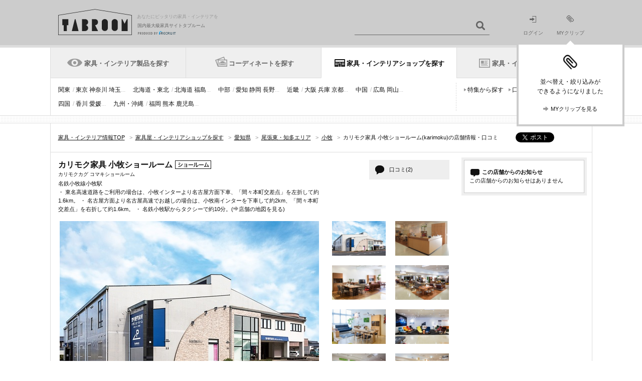

--- FILE ---
content_type: text/html;charset=UTF-8
request_url: https://tabroom.jp/pr-aichi/shp0900521/
body_size: 19021
content:
<!-- (C) 2012 Recruit Co., Ltd. -->
<!DOCTYPE html>
<html lang="ja-JP"><head>
	<meta charset="UTF-8"/>
<title>カリモク家具 小牧ショールーム・口コミ - 小牧[タブルーム]</title>
<meta name="description" content="カリモク家具 小牧ショールーム(karimoku／愛知県・小牧)の口コミ、写真、地図をリクルートが運営する国内最大級の家具・インテリア情報サイト「TABROOM(タブルーム)」でチェック。全国およそ10651店の家具屋・インテリアショップを厳選してご紹介しています。" />
<meta name="keywords" content="カリモク家具 小牧ショールーム,karimoku,家具屋,インテリアショップ,家具店,タブルーム,TABROOM" />
<meta name="viewport" content="width=1081"/>
<meta name="SKYPE_TOOLBAR" content="SKYPE_TOOLBAR_PARSER_COMPATIBLE" />
	<meta name="format-detection" content="telephone=no">
<link rel="shortcut icon" href="//img.tabroom.jp/common/img/icon/favicon.ico" />
	<link rel="stylesheet" type="text/css" href="//img.tabroom.jp/common/css/insert.css?1643245804000" />
<link rel="stylesheet" type="text/css" href="//img.tabroom.jp/common/css/common.css?1671671256000" />
<link rel="stylesheet" type="text/css" href="//img.tabroom.jp/common/css/module.css?1723079160000" />
<link rel="stylesheet" type="text/css" href="//img.tabroom.jp/common/css/parts/header.css?1629085150000" />
<link rel="stylesheet" type="text/css" href="//img.tabroom.jp/common/css/parts/magnific-popup02.css?1629085150000" />
<link rel="stylesheet" type="text/css" href="//img.tabroom.jp/common/css/states/entry_nav.css?1629085150000" />
<meta property="og:type" content="product"/>
	<meta property="og:title" content="カリモク家具 小牧ショールームの店舗情報 - タブルーム"/>
	<meta property="og:image" content="https://img.tabroom.jp/img/store/shp0900521/ss2_d6ce4a7cade991bdbb07f03a8586c4d3.jpg"/>
	<meta property="og:url" content="http://tabroom.jp/pr-aichi/shp0900521/"/>
	<meta property="og:description" content="カリモク家具 小牧ショールームの店舗情報は、リクルートが運営する家具情報サイトTABROOM(タブルーム)でチェック！地図や写真など家具専門サイトならではの充実した情報を掲載しています。"/>
	<meta property="og:site_name" content="TABROOM(タブルーム)"/>
	<link rel="stylesheet" type="text/css" href="//img.tabroom.jp/common/css/parts/lightbox.css?1629085150000" />
<link rel="stylesheet" type="text/css" href="//img.tabroom.jp/common/css/parts/accordion.css?1629085150000" />
<link rel="stylesheet" type="text/css" href="//img.tabroom.jp/common/css/states/shop_detail.css?1723079160000" />
<!--↓Google Fonts-->
	<link rel="preconnect" href="https://fonts.googleapis.com">
	<link rel="preconnect" href="https://fonts.gstatic.com" crossorigin>
	<link href="https://fonts.googleapis.com/css2?family=Noto+Sans+JP:wght@600&display=swap" rel="stylesheet">
	<link href="https://fonts.googleapis.com/css2?family=Montserrat:ital,wght@0,700;1,700&display=swap" rel="stylesheet">
	<!--↑ Google Fonts-->
</head>
<body id="#top">
	<div class="wrapper">
		<noscript>
	<div id="noscript">
		<div class="nsInner">
			<p class="noscript">当サイトをご覧いただくにはブラウザの設定で<strong>JavaScriptを有効に設定</strong>する必要がございます。</p>
			<p class="links"><a href="https://tabroom.jp/article/jsoff.html" class="icnSA">ご利用ガイド：JavaScriptについて</a></p>
		</div>
	</div>
</noscript><header id="top">
	<div class="headerWrapper">
		<div class="headerInner cf">
			<div class="logoWrapper cf">
			<a href="https://tabroom.jp/" class="mainLogo cf"><img src="//img.tabroom.jp/common/img/logo/tabroom_logo_large.png" class="jscPNGtwice" width="147" height="52" alt="TABROOM"/>
				<p class="headerTxt">あなたにピッタリの家具・インテリアを</p>
<p class="siteDescription">国内最大級家具サイトタブルーム</p>
				<p class="siteDescriptionRecruit siteDescriptionRecruit-main"><img src="/common/img/logo/r_logo_pc_g.png" alt="PRODUCED BY RECRUIT"/></p></a></div>
			<div class="jscHeaderSearchWrapper headerSearch headerSearchHeight cf">
				<ul class="headerSearchCategory" id="jsiSearchConditionContainer" style="display:none;">
				<li id="jsiSelectedCondition">ショップを探す</li>
					<li id="jsiAnotherCondition" style="display:none;">アイテムを探す</li>
					</ul>
				<form action="/pr-all/" id="jsHeaderForm">
					<input type="text" name="freeWord"  value="" id="jsiHeaderSearch" class="headerSearchForm headerSearchFormpl" maxlength="40"/>
					<input type="submit" value="" class="headerSearchBtn icnSA" />
				</form>
			</div>
			<ul class="headerNav bl cf">
			<li class="moduleLoginIcon"><a href="https://tabroom.jp/login/"><img src="//img.tabroom.jp/common/img/icon/icon_login.png" alt="" width="14" height="13"><br>ログイン</a></li>
				<li class="modulemyClipIcon">
					<a href="https://tabroom.jp/mypage/" id="jsi_myPageLink"><div id="jsiMyclipNumber"></div><img src="//img.tabroom.jp/common/img/icon/icon_myclip.png" alt="" width="16" height="15"><br>MYクリップ</a><div id="jsi_myClipFuki" class="myClipFuki dn"><span class="fukitriangle"></span>
						<p class="myClipFukiImage"><img src="/common/img/icon/icon_myclip_Fiki.png" alt=""></p>
						<p class="myClipFukiText fs12">並べ替え・絞り込みが<br />できるようになりました</p>
						<ul class="list-1col cf">
							<li class="fs11">
								<a href="https://tabroom.jp/mypage/" class="jsc_myPageLink icnSA">MYクリップを見る</a></li>
						</ul>
					</div>
				</li>
			</ul>
			</div>
	</div>
</header><nav>
<div class="header-wrapper">
		<ul class="gnav-header cf">
		<li class=""><div class="tab-change-area"><a href="https://tabroom.jp/cat_list/" id="#gnav-product" class="gnav-h-furniture" onclick="sc_customLink('pc_nav_cat_list_01', '', {eVar1:'D=pageName'});setTimeout(function(){}, 500);">家具・インテリア製品を探す</a></div></li>
			<li class=""><div class="tab-change-area"><a href="https://tabroom.jp/room/" id="#gnav-cdt" class="gnav-h-cdt" onclick="sc_customLink('pc_nav_room_01', '', {eVar1:'D=pageName'});setTimeout(function(){}, 500);">コーディネートを探す</a></div></li>
			<li class="is-current-tab"><div class="tab-change-area"><a href="https://tabroom.jp/shop/" id="#gnav-shop" class="gnav-h-shop" onclick="sc_customLink('pc_nav_shop', '', {eVar1:'D=pageName'});setTimeout(function(){}, 500);">家具・インテリアショップを探す</a></div></li>
			<li><div class="tab-change-area"><a href="https://tabroom.jp/contents/" id="#gnav-news" class="gnav-h-news" onclick="sc_customLink('pc_nav_contents_01', '', {eVar1:'D=pageName'});setTimeout(function(){}, 500);">家具・インテリアニュース</a></div></li>
		</ul>
	<div class="gnav-contents cf hide-contents" id="gnav-product">
										<!-- /0/000_gnavi1.html -->
								<ul class="gnav-item-category cf">
									<li><a href="https://tabroom.jp/sort02/" onclick="sc_customLink('pc_nav_cat_new_01', '', {eVar1:'D=pageName'});setTimeout(function(){}, 500);">新着</a></li>
									<li><a href="https://tabroom.jp/sofa/" onclick="sc_customLink('pc_nav_cat_sofa_01', '', {eVar1:'D=pageName'});setTimeout(function(){}, 500);">ソファ</a></li>
									<li><a href="https://tabroom.jp/chair/" onclick="sc_customLink('pc_nav_cat_chair_01', '', {eVar1:'D=pageName'});setTimeout(function(){}, 500);">チェア・椅子</a></li>
									<li><a href="https://tabroom.jp/table/" onclick="sc_customLink('pc_nav_cat_table_01', '', {eVar1:'D=pageName'});setTimeout(function(){}, 500);">テーブル</a></li>
									<li><a href="https://tabroom.jp/desk/" onclick="sc_customLink('pc_nav_cat_desk_01', '', {eVar1:'D=pageName'});setTimeout(function(){}, 500);">デスク・机</a></li>
									<li><a href="https://tabroom.jp/bed/" onclick="sc_customLink('pc_nav_cat_bed_01', '', {eVar1:'D=pageName'});setTimeout(function(){}, 500);">ベッド</a></li>
									<li><a href="https://tabroom.jp/storage/" onclick="sc_customLink('pc_nav_cat_storage_01', '', {eVar1:'D=pageName'});setTimeout(function(){}, 500);">収納家具</a></li>
									<li><a href="https://tabroom.jp/kids/" onclick="sc_customLink('pc_nav_cat_kids_01', '', {eVar1:'D=pageName'});setTimeout(function(){}, 500);">子供家具</a></li>
									<li><a href="https://tabroom.jp/light/" onclick="sc_customLink('pc_nav_cat_light_01', '', {eVar1:'D=pageName'});setTimeout(function(){}, 500);">照明器具</a></li>
									<li><a href="https://tabroom.jp/curtain-blind/" onclick="sc_customLink('pc_nav_cat_curtain-blind_01', '', {eVar1:'D=pageName'});setTimeout(function(){}, 500);">カーテン・ブラインド</a></li>
									<li><a href="https://tabroom.jp/clock/" onclick="sc_customLink('pc_nav_cat_clock_01', '', {eVar1:'D=pageName'});setTimeout(function(){}, 500);">時計</a></li>
									<li><a href="https://tabroom.jp/rug-mat-carpet/" onclick="sc_customLink('pc_nav_cat_rug-mat-carpet_01', '', {eVar1:'D=pageName'});setTimeout(function(){}, 500);">ラグ・マット・カーペット</a></li>
									<li><a href="https://tabroom.jp/kitchenware-tableware/" onclick="sc_customLink('pc_nav_cat_kitchenware-tableware_01', '', {eVar1:'D=pageName'});setTimeout(function(){}, 500);">キッチン用品・テーブルウェア</a></li>
									<li><a href="https://tabroom.jp/fabric-cushion/" onclick="sc_customLink('pc_nav_cat_fabric-cushion_01', '', {eVar1:'D=pageName'});setTimeout(function(){}, 500);">ファブリック・クッション</a></li>
									<li><a href="https://tabroom.jp/household-goods/" onclick="sc_customLink('pc_nav_cat_household-goods_01', '', {eVar1:'D=pageName'});setTimeout(function(){}, 500);">生活雑貨</a></li>
									<li><a href="https://tabroom.jp/interior-goods/" onclick="sc_customLink('pc_nav_cat_interior-goods_01', '', {eVar1:'D=pageName'});setTimeout(function(){}, 500);">インテリア雑貨</a></li>
									<li><a href="https://tabroom.jp/kitchens/" onclick="sc_customLink('pc_nav_cat_kitchens_01', '', {eVar1:'D=pageName'});setTimeout(function(){}, 500);">キッチン・住宅設備</a></li>
								</ul>
								<ul class="gnav-search-pattern cf">
									<li><a href="https://tabroom.jp/brd_list/" onclick="sc_customLink('pc_nav_cat_brd', '', {eVar1:'D=pageName'});setTimeout(function(){}, 500);">ブランドから探す</a></li>
									<li><a href="https://tabroom.jp/dsn_list/" onclick="sc_customLink('pc_nav_cat_dsn_01', '', {eVar1:'D=pageName'});setTimeout(function(){}, 500);">デザイナーから探す</a></li>
									<li><a href="https://tabroom.jp/contents/var_list/" onclick="sc_customLink('pc_nav_cat_unique', '', {eVar1:'D=pageName'});setTimeout(function(){}, 500);">特集から探す</a></li>
									<li><a href="https://tabroom.jp/contents/report/ranking2023/" onclick="sc_customLink('pc_nav_cat_ranking', '', {eVar1:'D=pageName'});setTimeout(function(){}, 500);">ランキングから探す</a></li>
								</ul>
								<!-- /0/000_gnavi1.html --></div>

	<div class="gnav-contents cf hide-contents" id="gnav-cdt">
										<!-- 0/000_gnavi2.html -->
								<ul class="gnav-item-category cf" style="width: 100%;">
									<li><a href="https://tabroom.jp/room/living/" onclick="sc_customLink('pc_nav_room_living_01', '', {eVar1:'D=pageName'});setTimeout(function(){}, 500);">リビング</a></li>
									<li><a href="https://tabroom.jp/room/dining/" onclick="sc_customLink('pc_nav_room_dining_01', '', {eVar1:'D=pageName'});setTimeout(function(){}, 500);">ダイニング</a></li>
									<li><a href="https://tabroom.jp/room/kitchenroom/" onclick="sc_customLink('pc_nav_room_kitchenroom_01', '', {eVar1:'D=pageName'});setTimeout(function(){}, 500);">キッチン</a></li>
									<li><a href="https://tabroom.jp/room/bedroom/" onclick="sc_customLink('pc_nav_room_bdr_01', '', {eVar1:'D=pageName'});setTimeout(function(){}, 500);">寝室・ベッドルーム</a></li>
									<li><a href="https://tabroom.jp/room/kidsroom/" onclick="sc_customLink('pc_nav_room_kdr_01', '', {eVar1:'D=pageName'});setTimeout(function(){}, 500);">子供部屋・キッズルーム</a></li>
									<li><a href="https://tabroom.jp/room/japanese/" onclick="sc_customLink('pc_nav_japanese', '', {eVar1:'D=pageName'});setTimeout(function(){}, 500);">和室</a></li>
									<li><a href="https://tabroom.jp/room/soho/" onclick="sc_customLink('pc_nav_room_soho_01', '', {eVar1:'D=pageName'});setTimeout(function(){}, 500);">書斎・SOHO</a></li>
									<li><a href="https://tabroom.jp/room/washroom/" onclick="sc_customLink('pc_nav_room_washroom_01', '', {eVar1:'D=pageName'});setTimeout(function(){}, 500);">洗面所</a></li>
									<li><a href="https://tabroom.jp/room/entrance/" onclick="sc_customLink('pc_nav_room_entrance_01', '', {eVar1:'D=pageName'});setTimeout(function(){}, 500);">玄関・エントランス</a></li>
									<li><a href="https://tabroom.jp/room/veranda/" onclick="sc_customLink('pc_nav_room_veranda', '', {eVar1:'D=pageName'});setTimeout(function(){}, 500);">ベランダ・バルコニー</a></li>
									<li><a href="https://tabroom.jp/room/garden/" onclick="sc_customLink('pc_nav_room_garden_01', '', {eVar1:'D=pageName'});setTimeout(function(){}, 500);">庭・ガーデン</a></li>
									<li><a href="https://tabroom.jp/room/oneroom/" onclick="sc_customLink('pc_nav_room_orm_01', '', {eVar1:'D=pageName'});setTimeout(function(){}, 500);">ワンルーム・1K</a></li>
									<li><a href="https://tabroom.jp/room/office/" onclick="sc_customLink('pc_nav_room_office_01', '', {eVar1:'D=pageName'});setTimeout(function(){}, 500);">オフィス</a></li>
									<li><a href="https://tabroom.jp/room/hotel/" onclick="sc_customLink('pc_nav_room_hotel_01', '', {eVar1:'D=pageName'});setTimeout(function(){}, 500);">ホテル・旅館</a></li>
								</ul>
								<!--<ul class="gnav-search-pattern cf">-->
									<!--<li><a href="#">ブランドから探す</a></li>-->
									<!--<li><a href="#">デザイナーから探す</a></li>-->
									<!--<li><a href="#">特集から探す</a></li>-->
								<!--</ul>-->
								<!-- /0/000_gnavi2.html --></div>

	<div class="gnav-contents cf" id="gnav-shop">
										<!-- 0/000_gnavi5.html -->
								<ul class="gnav-item-category cf">
									<li><a href="https://tabroom.jp/ar-kanto/" onclick="sc_customLink('pc_nav_kanto', '', {eVar1:'D=pageName'});setTimeout(function(){}, 500);">関東</a><span>/ <a href="https://tabroom.jp/pr-tokyo/" onclick="sc_customLink('pc_nav_tokyo', '', {eVar1:'D=pageName'});setTimeout(function(){}, 500);">東京</a> <a href="https://tabroom.jp/pr-kanagawa/" onclick="sc_customLink('pc_nav_kanagawa', '', {eVar1:'D=pageName'});setTimeout(function(){}, 500);">神奈川</a> <a href="https://tabroom.jp/pr-saitama/" onclick="sc_customLink('pc_nav_saitama', '', {eVar1:'D=pageName'});setTimeout(function(){}, 500);">埼玉</a>...</span></li>
									<li><a href="https://tabroom.jp/ar-tohoku/" onclick="sc_customLink('pc_nav_tohoku', '', {eVar1:'D=pageName'});setTimeout(function(){}, 500);">北海道・東北</a><span>/ <a href="https://tabroom.jp/pr-hokkaido/" onclick="sc_customLink('pc_nav_hokkaido', '', {eVar1:'D=pageName'});setTimeout(function(){}, 500);">北海道</a> <a href="https://tabroom.jp/pr-fukushima/" onclick="sc_customLink('pc_nav_fukushima', '', {eVar1:'D=pageName'});setTimeout(function(){}, 500);">福島</a>...</span></li>
									<li><a href="https://tabroom.jp/ar-chubu/" onclick="sc_customLink('pc_nav_chubu', '', {eVar1:'D=pageName'});setTimeout(function(){}, 500);">中部</a><span>/ <a href="https://tabroom.jp/pr-aichi/" onclick="sc_customLink('pc_nav_aichi', '', {eVar1:'D=pageName'});setTimeout(function(){}, 500);">愛知</a> <a href="https://tabroom.jp/pr-shizuoka/" onclick="sc_customLink('pc_nav_shizuoka', '', {eVar1:'D=pageName'});setTimeout(function(){}, 500);">静岡</a> <a href="https://tabroom.jp/pr-nagano/" onclick="sc_customLink('pc_nav_nagano', '', {eVar1:'D=pageName'});setTimeout(function(){}, 500);">長野</a>...</span></li>
									<li><a href="https://tabroom.jp/ar-kinki/" onclick="sc_customLink('pc_nav_kinki', '', {eVar1:'D=pageName'});setTimeout(function(){}, 500);">近畿</a><span>/ <a href="https://tabroom.jp/pr-osaka/" onclick="sc_customLink('pc_nav_osaka', '', {eVar1:'D=pageName'});setTimeout(function(){}, 500);">大阪</a> <a href="https://tabroom.jp/pr-hyogo/" onclick="sc_customLink('pc_nav_hyogo', '', {eVar1:'D=pageName'});setTimeout(function(){}, 500);">兵庫</a> <a href="https://tabroom.jp/pr-kyoto/" onclick="sc_customLink('pc_nav_kyoto', '', {eVar1:'D=pageName'});setTimeout(function(){}, 500);">京都</a>...</span></li>
									<li><a href="https://tabroom.jp/ar-chugoku/" onclick="sc_customLink('pc_nav_chugoku', '', {eVar1:'D=pageName'});setTimeout(function(){}, 500);">中国</a><span>/ <a href="https://tabroom.jp/pr-hiroshima/" onclick="sc_customLink('pc_nav_hiroshima', '', {eVar1:'D=pageName'});setTimeout(function(){}, 500);">広島</a> <a href="https://tabroom.jp/pr-okayama/" onclick="sc_customLink('pc_nav_okayama', '', {eVar1:'D=pageName'});setTimeout(function(){}, 500);">岡山</a>...</span></li>
									<li><a href="https://tabroom.jp/ar-shikoku/" onclick="sc_customLink('pc_nav_shikoku', '', {eVar1:'D=pageName'});setTimeout(function(){}, 500);">四国</a><span>/ <a href="https://tabroom.jp/pr-kagawa/" onclick="sc_customLink('pc_nav_kagawa', '', {eVar1:'D=pageName'});setTimeout(function(){}, 500);">香川</a> <a href="https://tabroom.jp/pr-ehime/" onclick="sc_customLink('pc_nav_ehime', '', {eVar1:'D=pageName'});setTimeout(function(){}, 500);">愛媛</a>...</span></li>
									<li><a href="https://tabroom.jp/ar-kyusyu/" onclick="sc_customLink('pc_nav_kyushu', '', {eVar1:'D=pageName'});setTimeout(function(){}, 500);">九州・沖縄</a><span>/ <a href="https://tabroom.jp/pr-fukuoka/" onclick="sc_customLink('pc_nav_fukuoka', '', {eVar1:'D=pageName'});setTimeout(function(){}, 500);">福岡</a> <a href="https://tabroom.jp/pr-kumamoto/" onclick="sc_customLink('pc_nav_kumamoto', '', {eVar1:'D=pageName'});setTimeout(function(){}, 500);">熊本</a> <a href="https://tabroom.jp/pr-kagoshima/" onclick="sc_customLink('pc_nav_kagoshima', '', {eVar1:'D=pageName'});setTimeout(function(){}, 500);">鹿児島</a>...</span></li>
								</ul>
								<ul class="gnav-search-pattern cf">
									<li><a href="https://tabroom.jp/contents/var_shop_list/" onclick="sc_customLink('pc_nav_var_shop', '', {eVar1:'D=pageName'});setTimeout(function(){}, 500);">特集から探す</a></li>
									<li><a href="https://tabroom.jp/contents/shop-review-new/" onclick="sc_customLink('pc_nav_shop-review', '', {eVar1:'D=pageName'});setTimeout(function(){}, 500);">口コミから探す</a></li>
								</ul>
								<!-- /0/000_gnavi5.html --></div>

		<div class="gnav-contents cf hide-contents" id="gnav-news">
											<!-- /0/000_gnavi4.html -->
								<ul class="gnav-item-category cf">
									<li><a href="https://tabroom.jp/contents/" onclick="sc_customLink('pc_nav_contents_02', '', {eVar1:'D=pageName'});setTimeout(function(){}, 500);">新着</a></li>
									<li><a href="https://tabroom.jp/contents/category/event/" onclick="sc_customLink('pc_nav_news_event', '', {eVar1:'D=pageName'});setTimeout(function(){}, 500);">イベント</a></li>
									<li><a href="https://tabroom.jp/contents/category/new-product/" onclick="sc_customLink('pc_nav_news_new_pdt', '', {eVar1:'D=pageName'});setTimeout(function(){}, 500);">プロダクト</a></li>
									<li><a href="https://tabroom.jp/contents/category/report/" onclick="sc_customLink('pc_nav_cat_report', '', {eVar1:'D=pageName'});setTimeout(function(){}, 500);">レポート</a></li>
									<li><a href="https://tabroom.jp/contents/category/shop/" onclick="sc_customLink('pc_nav_news_shop', '', {eVar1:'D=pageName'});setTimeout(function(){}, 500);">ショップ</a></li>
									<li><a href="https://tabroom.jp/contents/category/sale/" onclick="sc_customLink('pc_nav_cat_sale', '', {eVar1:'D=pageName'});setTimeout(function(){}, 500);">セール</a></li>
									<li><a href="https://tabroom.jp/contents/category/brands/" onclick="sc_customLink('pc_nav_news_brd_guide', '', {eVar1:'D=pageName'});setTimeout(function(){}, 500);">ブランドガイド</a></li>
									<li><a href="https://tabroom.jp/contents/report/ranking2023/" onclick="sc_customLink('pc_nav_cat_ranking', '', {eVar1:'D=pageName'});setTimeout(function(){}, 500);">ランキング</a></li>
								</ul>
								<ul class="gnav-search-pattern cf">
									<li><a href="https://tabroom.jp/contents/sale_archive/" onclick="sc_customLink('pc_nav_cat_sale_archive', '', {eVar1:'D=pageName'});setTimeout(function(){}, 500);">セール・フェア</a></li>
								</ul>
								<!-- /0/000_gnavi4.html --></div>
	</div>
</nav>
<div class="articleWrapper">
			<div class="contentsWrapper">
				<div class="cf topicPathWrapper shopDetailTP">
					<ul class="snsList cf">
						<li>
							<div class="fb-like" data-layout="button_count" data-send="false" data-show-faces="true" data-href="https://tabroom.jp/pr-aichi/shp0900521/"></div>
						</li>
						<li><a href="#" class="twitter-share-button" data-url="https://tabroom.jp/pr-aichi/shp0900521/?vos=ottbrpotzzzzx00000011" data-count="none">Tweet</a></li>
						<li><a href="http://b.hatena.ne.jp/entry/https://tabroom.jp/pr-aichi/shp0900521/" class="hatena-bookmark-button" data-hatena-bookmark-title="" data-hatena-bookmark-layout="standard" data-hatena-bookmark-lang="ja" title="このエントリーをはてなブックマークに追加"><img src="https://b.st-hatena.com/images/entry-button/button-only.gif" alt="このエントリーをはてなブックマークに追加" width="20" height="20" style="border: none;" /></a>
						</li>
					</ul>
					<ol itemscope itemtype="https://schema.org/BreadcrumbList" class="topicPath cf " id="breadcrumb">
	<li itemprop="itemListElement" itemscope itemtype="https://schema.org/ListItem">
				<a itemprop="item" href="https://tabroom.jp/" itemprop="url"><span itemprop="name">家具・インテリア情報TOP</span></a>
				<span class="fcGt">&gt;</span>
				<meta itemprop="position" content="1" />
			</li>
			
			<li itemprop="itemListElement" itemscope itemtype="https://schema.org/ListItem">
				<a itemprop="item" href="https://tabroom.jp/shop/" itemprop="url"><span itemprop="name">家具屋・インテリアショップを探す</span></a>
				<span class="fcGt">&gt;</span>
				<meta itemprop="position" content="2" />
			</li>
			
			<li itemprop="itemListElement" itemscope itemtype="https://schema.org/ListItem">
				<a itemprop="item" href="https://tabroom.jp/pr-aichi/" itemprop="url"><span itemprop="name">愛知県</span></a>
				<span class="fcGt">&gt;</span>
				<meta itemprop="position" content="3" />
			</li>
			
			<li itemprop="itemListElement" itemscope itemtype="https://schema.org/ListItem">
				<a itemprop="item" href="https://tabroom.jp/pr-aichi/mar0082/" itemprop="url"><span itemprop="name">尾張東・知多エリア</span></a>
				<span class="fcGt">&gt;</span>
				<meta itemprop="position" content="4" />
			</li>
			
			<li itemprop="itemListElement" itemscope itemtype="https://schema.org/ListItem">
				<a itemprop="item" href="https://tabroom.jp/pr-aichi/mar0082/sar000309/" itemprop="url"><span itemprop="name">小牧</span></a>
				<span class="fcGt">&gt;</span>
				<meta itemprop="position" content="5" />
			</li>
			
			<li itemprop="itemListElement" itemscope itemtype="https://schema.org/ListItem">
							<h1 itemprop="name">カリモク家具 小牧ショールーム(karimoku)の店舗情報・口コミ</h1>
							<meta itemprop="position" content="6" />
						</li>
					</ol></div>
				<div class="contentsBody cf">
					<div class="contentsWide">
						<article>
							<div class="mainItems">
								<div class="mainItemsInner cf">
									<div class="storeIntroduction fl">
										<div class="cassetteStoreWrapper cf">
											<div class="storeIntroductionDetail">
												<div class="storeIntroductionInfo">
													<div class="cf">
														<p class="storeIntroductionTtl di vam">カリモク家具 小牧ショールーム</p><img src="//img.tabroom.jp/common/img/icon/icon_showroom.png" width="72" height="17" alt="ショールーム" class="ml5 vam"></div>
									 				<p class="kana mt5">カリモクカグ コマキショールーム</p><p class="mt5">名鉄小牧線小牧駅</p>
														<p>・ 東名高速道路をご利用の場合は、小牧インターより名古屋方面下車、「間々本町交差点」を左折して約1.6km。
・ 名古屋方面より名古屋高速でお越しの場合は、小牧南インターを下車して約2km、「間々本町交差点」を右折して約1.6km。
・ 名鉄小牧駅からタクシーで約10分。(<a href="https://tabroom.jp/pr-aichi/shp0900521/map/?s2c=i" class="icnSA">店舗の地図を見る</a>)</p>
													</div>
											</div>
											<p class="icn-btn-review icn-btn-GrayW icn-btn-GrayW-Ballon"><a href="#reviewRecommend" class="jscAnchorLink">口コミ(2)</a></p>
										</div>
										<div class="gallery">
											<p class="galleryMain" id="jsi-Screen"><img data-original="//img.tabroom.jp/img/store/shp0900521/ss3_d6ce4a7cade991bdbb07f03a8586c4d3.jpg" src="//img.tabroom.jp/common/img/loading_517_333.gif" class="jsLazy" alt="カリモク家具 小牧ショールームの画像"/></p>
											<div class="gallery-inner">
												<ul class="cf" id="jsi-gallery-list">
													<li>
														<a href="//img.tabroom.jp/img/store/shp0900521/ss3_d6ce4a7cade991bdbb07f03a8586c4d3.jpg">
																	<img data-original="//img.tabroom.jp/img/store/shp0900521/ss2_d6ce4a7cade991bdbb07f03a8586c4d3.jpg" src="//img.tabroom.jp/common/img/loading_239_154.gif" class="jsLazy" alt="カリモク家具 小牧ショールームの画像1" width="107" height="69"/></a>
															</li><li>
														<a href="//img.tabroom.jp/img/store/shp0900521/ss3_195f503be374f7e591e5a449745f2519.jpg">
																	<img data-original="//img.tabroom.jp/img/store/shp0900521/ss2_195f503be374f7e591e5a449745f2519.jpg" src="//img.tabroom.jp/common/img/loading_239_154.gif" class="jsLazy" alt="カリモク家具 小牧ショールームの画像2" width="107" height="69"/></a>
															</li><li>
														<a href="//img.tabroom.jp/img/store/shp0900521/ss3_1f8408010cb4389c67ed04b5d2327a87.jpg">
																	<img data-original="//img.tabroom.jp/img/store/shp0900521/ss2_1f8408010cb4389c67ed04b5d2327a87.jpg" src="//img.tabroom.jp/common/img/loading_239_154.gif" class="jsLazy" alt="カリモク家具 小牧ショールームの画像3" width="107" height="69"/></a>
															</li><li>
														<a href="//img.tabroom.jp/img/store/shp0900521/ss3_653a131f312ef57031c666597ce925c2.jpg">
																	<img data-original="//img.tabroom.jp/img/store/shp0900521/ss2_653a131f312ef57031c666597ce925c2.jpg" src="//img.tabroom.jp/common/img/loading_239_154.gif" class="jsLazy" alt="カリモク家具 小牧ショールームの画像4" width="107" height="69"/></a>
															</li><li>
														<a href="//img.tabroom.jp/img/store/shp0900521/ss3_15ce4e8a1bbe7c55fdcd6284058d580f.jpg">
																	<img data-original="//img.tabroom.jp/img/store/shp0900521/ss2_15ce4e8a1bbe7c55fdcd6284058d580f.jpg" src="//img.tabroom.jp/common/img/loading_239_154.gif" class="jsLazy" alt="カリモク家具 小牧ショールームの画像5" width="107" height="69"/></a>
															</li><li>
														<a href="//img.tabroom.jp/img/store/shp0900521/ss3_6c2e6b9b52a602d3cda3a68526ee9879.jpg">
																	<img data-original="//img.tabroom.jp/img/store/shp0900521/ss2_6c2e6b9b52a602d3cda3a68526ee9879.jpg" src="//img.tabroom.jp/common/img/loading_239_154.gif" class="jsLazy" alt="カリモク家具 小牧ショールームの画像6" width="107" height="69"/></a>
															</li><li>
														<a href="//img.tabroom.jp/img/store/shp0900521/ss3_354b4334a252ff5a533f0bf318e960e0.jpg">
																	<img data-original="//img.tabroom.jp/img/store/shp0900521/ss2_354b4334a252ff5a533f0bf318e960e0.jpg" src="//img.tabroom.jp/common/img/loading_239_154.gif" class="jsLazy" alt="カリモク家具 小牧ショールームの画像7" width="107" height="69"/></a>
															</li><li>
														<a href="//img.tabroom.jp/img/store/shp0900521/ss3_dde3400e019bf82ac3301b6e7ee5e0c0.jpg">
																	<img data-original="//img.tabroom.jp/img/store/shp0900521/ss2_dde3400e019bf82ac3301b6e7ee5e0c0.jpg" src="//img.tabroom.jp/common/img/loading_239_154.gif" class="jsLazy" alt="カリモク家具 小牧ショールームの画像8" width="107" height="69"/></a>
															</li></ul>
											</div>
										</div>
										<ul class="iconItem mt15 cf">
												<li class="icon_lcat0001">
													<img src="//img.tabroom.jp/common/img/icon/icon_lcat0001.png" width="48" height="48" alt="ソファ" />
												</li>
												<li class="icon_lcat0002">
													<img src="//img.tabroom.jp/common/img/icon/icon_lcat0002.png" width="48" height="48" alt="チェア" />
												</li>
												<li class="icon_lcat0003">
													<img src="//img.tabroom.jp/common/img/icon/icon_lcat0003.png" width="48" height="48" alt="テーブル" />
												</li>
												<li class="icon_lcat0004">
													<img src="//img.tabroom.jp/common/img/icon/icon_lcat0004.png" width="48" height="48" alt="デスク" />
												</li>
												<li class="icon_lcat0005">
													<img src="//img.tabroom.jp/common/img/icon/icon_lcat0005.png" width="48" height="48" alt="ベッド" />
												</li>
												<li class="icon_lcat0006">
													<img src="//img.tabroom.jp/common/img/icon/icon_lcat0006.png" width="48" height="48" alt="収納家具" />
												</li>
												<li class="icon_lcat0008">
													<img src="//img.tabroom.jp/common/img/icon/icon_lcat0008.png" width="48" height="48" alt="子供家具" />
												</li>
												<li class="icon_lcat1001">
													<img src="//img.tabroom.jp/common/img/icon/icon_lcat1001.png" width="48" height="48" alt="照明器具" />
												</li>
												<li class="icon_lcat1003">
													<img src="//img.tabroom.jp/common/img/icon/icon_lcat1003.png" width="48" height="48" alt="ラグ・マット カーペット" />
												</li>
												<li class="icon_lcat1006">
													<img src="//img.tabroom.jp/common/img/icon/icon_lcat1006.png" width="48" height="48" alt="ファブリック クッション" />
												</li>
												</ul>
										</div>
									<div class="mod-mainItemsSide-standard">
									<div class="box-bold">
											<div class="box-bold-Inner">
												<h2 class="ttl-storenews icnSA b">この店舗からのお知らせ</h2>
												<p>この店舗からのお知らせはありません</p>
													</div>
										</div>
										</div>
								</div>
								<div class="contentsBody bgBody pr-shop">
									<h3 class="fsLB pt15 pl15 pr15">ゆっくり見られて・触れて・体感できる。</h3><div id="jsiContainerHorizontalMoreReader">
											<div class="pr-shop-scloll link-sm">
												<p class="fs12" id="jsiDefaultViewInformation">見て、触れて、体験する「体感型のメーカーショールーム」です。お部屋の雰囲気を体感でき、コーディネートが確かめられます。また、実際の“座り心地”や“寝心地”も比較検討が可能です。</p>
											</div>
										</div>
									</div>
								<div class="box-t-dash mb40" id="reviewRecommend">
									<h3 class="fsLB icnSA icnOwnerReviewItem fl">おすすめ口コミ(<span class="fcR">2</span>件)</h3>
									<p class="icn-btn-postreview icn-btn-GrayBL fr"><a href="https://tabroom.jp/shop-review/input/?storeCd=shp0900521" rel="nofollow">おすすめ口コミを投稿する</a></p>
									<div class="reviewPoint">
												<h4 class="reviewPointHead">ここが良かった</h4>
												<ul class="reviewPointList cf">
													<li>
																<p class="reviewPointListHead icnSF icnAxisValue01">品揃え</p>
																<p class="reviewPointListNum" >1</p>
															</li>
															<li>
																<p class="reviewPointListHead icnSF icnAxisValue02">商品の質</p>
																<p class="reviewPointListNum" >2</p>
															</li>
															</ul>
											</div>
										<ul class="reviewShoplist pageReviewShoplist">
											<li class="jscAccordionTextWrapper">
												<div class="reviewShoplistBody cf">
													<div class="reviewShoplistBodyInner cf">
														<h4 class="reviewShoplistBodyHeading">良質</h4>
														<p class="reviewShoplistBodyReference jsc-reference-container" id="0" storeReviewCd="000014138">参考になった：<span class="jsc-reference-count" id="0" storeReviewCd="000014138">0</span>人</p>
													</div>
													<div class="reviewShoplistBodySentence pageReview">
														<div class="reviewShoplistBodySentenceDesc jscAccordionTextTarget">
															<p>良質な家具がたくさんあってとても良い店です。<br />家から近いところにこんなみせがあり良かったです。<br />駐車場も空いていたのでたすかりました。<br />食卓テーブルと椅子とソファーとベッドと整理タンスを目当てにみにきたのですが、店員のかたのアドバイスも的確でとても参考になりました。<br />今回は購入しませんでしたが、店を出る最後に店員さんが優しく送り出してくれたのが好印象でした。<br />家族で検討してからまた足を運ぼうかと思います。</p>
															<div class="reviewShoplistBodyGoodPoint">
																	<p>ここが良かった</p>
																	<ul class="reviewShoplistBodyGoodPointList cf">
																		<li>品揃え</li>
																		<li>商品の質</li>
																		</ul>
																</div>
															</div>
														<p class="cdntContinueLink">
															<a href="javascript: void(0);" class="jscAccordionTextTrigger icnSA">続きを読む</a>
														</p>
														<div class="mt20 cf">
															<div class="jscVote cf fr">
																<div class="dib4i">
																	<p>このレビューは参考になりましたか？</p>
																</div>
																<div class="dib4i ml15">
																	<a href="javascript: void(0);" id="jsc-reference-trigger" class="jsc-reference-trigger btn btnGrayBlack voteBtn" storeReviewCd="000014138">参考になった</a>
																</div>
															</div>
														</div>
													</div>
												</div>
												<div class="reviewShoplistInfo">
													<p class="reviewShoplistInfoUser">ヒロキさん</p>
													<p class="reviewShoplistInfoDate">2018/01 訪問 <span>(2018/09/22)</span></p>
													<div class="dib4i">
																<span class="tag-arw tag-gray-darker">投稿</span>
															</div>
														</div>
											</li>
											<li class="jscAccordionTextWrapper">
												<div class="reviewShoplistBody cf">
													<div class="reviewShoplistBodyInner cf">
														<h4 class="reviewShoplistBodyHeading">質の良い家具</h4>
														<p class="reviewShoplistBodyReference jsc-reference-container" id="1" storeReviewCd="000003589">参考になった：<span class="jsc-reference-count" id="1" storeReviewCd="000003589">0</span>人</p>
													</div>
													<div class="reviewShoplistBodySentence pageReview">
														<div class="reviewShoplistBodySentenceDesc jscAccordionTextTarget">
															<p>引っ越しに伴い家具がほしかったので行ってみました。ほかのカリモク家具にも行ったのですが、遊びに行った先でこの小牧のお店を見つけ寄ってみました。知り合いにも、家具ならカリモク家具がおすすめと言われているので、あまり見る目はないですが安心して購入することができました。</p>
															<div class="reviewShoplistBodyGoodPoint">
																	<p>ここが良かった</p>
																	<ul class="reviewShoplistBodyGoodPointList cf">
																		<li>商品の質</li>
																		</ul>
																</div>
															</div>
														<p class="cdntContinueLink">
															<a href="javascript: void(0);" class="jscAccordionTextTrigger icnSA">続きを読む</a>
														</p>
														<div class="mt20 cf">
															<div class="jscVote cf fr">
																<div class="dib4i">
																	<p>このレビューは参考になりましたか？</p>
																</div>
																<div class="dib4i ml15">
																	<a href="javascript: void(0);" id="jsc-reference-trigger" class="jsc-reference-trigger btn btnGrayBlack voteBtn" storeReviewCd="000003589">参考になった</a>
																</div>
															</div>
														</div>
													</div>
												</div>
												<div class="reviewShoplistInfo">
													<p class="reviewShoplistInfoUser">waraさん</p>
													<p class="reviewShoplistInfoDate">2015/10 訪問 <span>(2016/03/05)</span></p>
													<div class="dib4i">
																<span class="tag-arw tag-gray-darker">投稿</span>
															</div>
														</div>
											</li>
											</ul>
										</div>
								<div class="box-t-dash"><h2 id="itemList" class="fsLB">店舗画像<span>(8)</span></h2>
									<ul class="img-list-517x333 pt20">
										<li>
											<img data-original="//img.tabroom.jp/img/store/shp0900521/ss3_195f503be374f7e591e5a449745f2519.jpg" src="//img.tabroom.jp/common/img/loading_517_333.gif" class="jsLazy" alt="カリモク家具 小牧ショールームの画像2"/><p>【2階：ご案内カウンター】受付で「タブルームをみた」とお伝えください。</p>
											</li><li>
											<img data-original="//img.tabroom.jp/img/store/shp0900521/ss3_1f8408010cb4389c67ed04b5d2327a87.jpg" src="//img.tabroom.jp/common/img/loading_517_333.gif" class="jsLazy" alt="カリモク家具 小牧ショールームの画像3"/><p>【2階：展示フロア】</p>
											</li><li>
											<img data-original="//img.tabroom.jp/img/store/shp0900521/ss3_653a131f312ef57031c666597ce925c2.jpg" src="//img.tabroom.jp/common/img/loading_517_333.gif" class="jsLazy" alt="カリモク家具 小牧ショールームの画像4"/><p>【2階：展示フロア】</p>
											</li><li>
											<img data-original="//img.tabroom.jp/img/store/shp0900521/ss3_15ce4e8a1bbe7c55fdcd6284058d580f.jpg" src="//img.tabroom.jp/common/img/loading_517_333.gif" class="jsLazy" alt="カリモク家具 小牧ショールームの画像5"/><p>【2階：展示フロア】</p>
											</li><li>
											<img data-original="//img.tabroom.jp/img/store/shp0900521/ss3_6c2e6b9b52a602d3cda3a68526ee9879.jpg" src="//img.tabroom.jp/common/img/loading_517_333.gif" class="jsLazy" alt="カリモク家具 小牧ショールームの画像6"/><p>【2階：展示フロア】</p>
											</li><li>
											<img data-original="//img.tabroom.jp/img/store/shp0900521/ss3_354b4334a252ff5a533f0bf318e960e0.jpg" src="//img.tabroom.jp/common/img/loading_517_333.gif" class="jsLazy" alt="カリモク家具 小牧ショールームの画像7"/><p>【2階：展示フロア】</p>
											</li></ul>
									<p class="icn-btn-Large icn-btn-Gray icn-btn-List"><a href="https://tabroom.jp/pr-aichi/shp0900521/gallery/">店舗画像一覧を見る<span>(8)</span></a></p>
								</div>
								<div class="box-t-dash">
									<div class="cf">
										<div class="tbl-shopWrap">
											<h3 class="fsLB">基本情報</h3>
											<table class="tbl-shop">
												<tbody>
													<tr>
														<th>店舗名</th>
														<td>カリモク家具 小牧ショールーム&nbsp;(カリモクカグ コマキショールーム)</td>
													</tr>
													<tr>
														<th>電話</th>
														<td>
														0568-74-0071</td>
													</tr>
													<tr>
														<th>住所</th>
														<td>〒485-0013&nbsp;愛知県小牧市新町2-292&nbsp;<div id="storeMap">
																<div id="jsiMapCanvas" style="width:356px; height:153px; word-wrap: normal; border: 1px solid #dddddd; margin-bottom: 6px;"></div><small><a href="https://tabroom.jp/pr-aichi/shp0900521/map/?s2c=m">大きな地図で見る</a></small>
																</div>
														</td>
													</tr>
													<tr>
														<th>最寄り駅</th>
														<td>
															名鉄小牧線&nbsp;小牧駅</td>
													</tr>
													<tr>
														<th>アクセス</th>
														<td>
															<p>・ 東名高速道路をご利用の場合は、小牧インターより名古屋方面下車、「間々本町交差点」を左折して約1.6km。<br />・ 名古屋方面より名古屋高速でお越しの場合は、小牧南インターを下車して約2km、「間々本町交差点」を右折して約1.6km。<br />・ 名鉄小牧駅からタクシーで約10分。</p>
														</td>
													</tr>
													<tr>
														<th>営業時間</th>
														<td>10:00〜17:00<br/>【土・日・祝】10:00～18:00 </td>
														</tr>
													<tr>
														<th>定休日</th>
														<td>
															火曜日、水曜日、木曜日<br/>（祝日は営業）</td>
														</tr>
													<tr>
														<th>取り扱いアイテム</th>
														<td>
															ソファ(1人掛けソファ、2人掛けソファ、3人掛けソファ、カウチソファ、リクライニングソファ、ソファベッド、オットマン、ソファセット、その他ソファ)<br><br>チェア(スツール、ダイニングチェア、リビングチェア、カウンターチェア、オフィスチェア、ロッキングチェア、リクライニングチェア、ベンチ、子供椅子・キッズチェア、オットマン、その他チェア)<br><br>テーブル(ダイニングテーブル、リビングテーブル、ローテーブル、コーヒーテーブル、カウンターテーブル、サイドテーブル、その他テーブル)<br><br>デスク(パソコンデスク、オフィスデスク、子供机・キッズデスク、その他デスク)<br><br>ベッド(ベッド・ベッドフレーム、ソファベッド、マットレス、その他ベッド)<br><br>収納家具(テレビ台、キャビネット、本棚、チェスト、シェルフ、リビングボード、ワゴン、ドレッサー、ハンガーラック・コートハンガー、キッチン収納・キッチンワゴン、食器棚、その他収納家具)<br><br>子供家具(子供椅子・キッズチェア、子供机・キッズデスク、学習机、子供収納、子供本棚)<br><br>照明器具(デスクライト)<br><br>ラグ・マット カーペット(ラグ・ラグマット)<br><br>ファブリック クッション(クッション、枕)<br></td>
													</tr>
													<tr>
														<th>展示家具数</th>
														<td>店舗にお問い合わせください</td>
													</tr>
													<tr>
														<th>クレジットカード</th>
														<td>店舗にお問い合わせください</td>
													</tr>
												</tbody>
											</table>
											<div class="storeInfo">
												<p class="fsLB">設備</p>
												<table class="tbl-shop">
													<tr>
														<th>店舗面積</th>
														<td>920m&sup2;</td>
													</tr>
													<tr>
														<th>駐車場</th>
														<td>あり&nbsp;(45台)</td>
													</tr>
												</table>
											</div>
											</div>
										<div class="tbl-shopWrap">
										<div class="recommendBrandLinks">
													<div class="sideCatHead cf">
														<h3 class="sideBarTtl fl">おすすめブランド</h3>
														<div class="link-lg fr"><a href="#brandList" class="icnSA jscAnchorLink mt0">一覧を見る</a></div>
													</div>
													<div class="originalBrandLists">
															<ul class="originalBrandListsInner">
															<li>
																	<p>・karimoku<span class="n">&nbsp;(カリモク)</span></p>
																</li><li>
																	<p>・domani<span class="n">&nbsp;(ドマーニ)</span></p>
																</li></ul>
														</div>
													</div>
											</div>
									</div>
									<p class="mt15"><span class="disclaimer ml0">※掲載内容は、最新の情報と異なる場合がございます。</span></p>
									</div>
								<div class="box-t-dash" id="brandListTop">
									<h2 id="brandList" class="fsLB">取り扱いブランド一覧</h2>
									<div class="mt15">
											<ul class="storeOriginal">
											<li>
													<dl class="cf">
														<dt class="itemImg">
															<a href="https://tabroom.jp/karimoku/"><img data-original="//img.tabroom.jp/img/brand/brd00015/bl2_7eb2ef41ae9e5095ce686ff3084a404d.jpg" src="//img.tabroom.jp/common/img/loading_104_104.gif" class="jsLazy" alt="" width="104" height="104"/></a></dt>
														<dd class="itemDetail jsc-accordion-wrapper">
															<p class="b"><a href="https://tabroom.jp/karimoku/">カリモク家具<span class="n">&nbsp;(カリモクカグ)</span></a></p>
															<p class="itemDescription accordionTarget jsc-accordion-target" data-heightnum="3"></p>
															<p class="accordionTrigger mt10"><a href="javascript: void(0);" class="icnEC jsc-accordion-trigger jscOpen">続きを読む</a></p>
														</dd>
													</dl>
												</li></ul>
										</div>
									<div class="mt15">
										<ul class="originalBrand">
											<li class="jsc-accordion-wrapper">
												<dl>
													<dt class="b">karimoku<span class="n">&nbsp;(カリモク)</span>
														</dt>
													<dd class="accordionTarget jsc-accordion-target" data-heightnum="3">高い機能性、時代のニーズに合ったデザイン性など、多様なインテリアを提案するスタンダードブランドです。</dd>
												</dl>
												<p class="accordionTrigger mt10"><a href="javascript: void(0);" class="icnEC jsc-accordion-trigger jscOpen">続きを読む</a></p>
											</li><li class="jsc-accordion-wrapper">
												<dl>
													<dt class="b">domani<span class="n">&nbsp;(ドマーニ)</span>
														</dt>
													<dd class="accordionTarget jsc-accordion-target" data-heightnum="3">上質な素材、高い木工技術など、極上のこだわりから生まれたカリモク最高峰のブランドです。</dd>
												</dl>
												<p class="accordionTrigger mt10"><a href="javascript: void(0);" class="icnEC jsc-accordion-trigger jscOpen">続きを読む</a></p>
											</li></ul>
									</div>
									</div>
								<div class="dotLinebox">
									<div class="box-t-dash  " id="shopListTop">
									<h2 id="neighborhood" class="fsLB">周辺の店舗一覧</h2>
									<ul class="peripheryStore cf">
	<li>
		<a href="https://tabroom.jp/pr-aichi/shp0900530/"><dl class="cf" >
													<dt class="itemImg"><img data-original="//img.tabroom.jp/img/store/shp0900530/ss1_fe02efccc72b42486e127f4b1e7fb178.jpg" src="//img.tabroom.jp/common/img/loading_104_104.gif" class="jsLazy" alt="カリモク家具 本社ショールームの画像1"/></dt>
													<dd class="storeDetail">尾張東・知多エリアその他<br><span class="b">カリモク家具 本社ショールーム</span><br>(カリモクカグ ホンシャショールーム)</dd>
												</dl></a></li><li>
		<a href="https://tabroom.jp/pr-aichi/shp0901469/"><dl class="cf" >
													<dt class="itemImg"><img data-original="//img.tabroom.jp/img/store/shp0901469/ss1_757d19c37259220dbea07862da909a3c.jpg" src="//img.tabroom.jp/common/img/loading_104_104.gif" class="jsLazy" alt="YAMATOYAの画像1"/></dt>
													<dd class="storeDetail">半田<br><span class="b">大和屋家具店</span><br>(ヤマトヤカグテン)</dd>
												</dl></a></li><li>
		<a href="https://tabroom.jp/pr-aichi/shp0901178/"><dl class="cf" >
													<dt class="itemImg"><img data-original="//img.tabroom.jp/img/store/shp0901178/ss1_1333f2bf0aa5dc7cc352663b2862e3b8.jpg" src="//img.tabroom.jp/common/img/loading_104_104.gif" class="jsLazy" alt="INGROSSOの画像1"/></dt>
													<dd class="storeDetail">尾張東・知多エリアその他<br><span class="b">INGROSSO</span><br>(イングロッソ)</dd>
												</dl></a></li><li>
		<a href="https://tabroom.jp/pr-aichi/shp0900336/"><dl class="cf" >
													<dt class="itemImg"><img data-original="//img.tabroom.jp/img/store/shp0900336/ss1_7c112f4b3d61205ed87af5b960449990.jpg" src="//img.tabroom.jp/common/img/loading_104_104.gif" class="jsLazy" alt="STAX 本店の画像1"/></dt>
													<dd class="storeDetail">東海<br><span class="b">仙台屋 本店</span><br></dd>
												</dl></a></li><li>
		<a href="https://tabroom.jp/pr-aichi/shp0805111/"><dl class="cf" >
													<dt class="itemImg"><img data-original="//img.tabroom.jp/img/store/shp0805111/ss1_707bc23091868b3d0bc7861deacebb9f.jpg" src="//img.tabroom.jp/common/img/loading_104_104.gif" class="jsLazy" alt="Re-style(旧 Re-style +cafe)の画像1"/></dt>
													<dd class="storeDetail">春日井<br><span class="b">Re-style</span><br>(リスタイル)</dd>
												</dl></a></li><li>
		<a href="https://tabroom.jp/pr-aichi/shp0900335/"><dl class="cf" >
													<dt class="itemImg"><img data-original="//img.tabroom.jp/img/store/shp0900335/ss1_34248a3df4dc8501fdfeda49e7a5a09f.jpg" src="//img.tabroom.jp/common/img/loading_104_104.gif" class="jsLazy" alt="STAX 半田店の画像1"/></dt>
													<dd class="storeDetail">半田<br><span class="b">仙台屋 半田店</span><br></dd>
												</dl></a></li><li>
		<a href="https://tabroom.jp/pr-aichi/shp0000138/"><dl class="cf" >
													<dt class="itemImg"><img data-original="//img.tabroom.jp/img/store/shp0000138/ss1_75a31102307e45490c5d45407e42395d.jpg" src="//img.tabroom.jp/common/img/loading_104_104.gif" class="jsLazy" alt="TRIMSOの画像1"/></dt>
													<dd class="storeDetail">春日井<br><span class="b">TRIMSO</span><br>(トリムソウ)</dd>
												</dl></a></li><li>
		<a href="https://tabroom.jp/pr-aichi/shp0805254/"><dl class="cf" >
													<dt class="itemImg"><img data-original="//img.tabroom.jp/img/store/shp0805254/ss1_3af125159627605b0f6d0c2f366bf920.jpg" src="//img.tabroom.jp/common/img/loading_104_104.gif" class="jsLazy" alt="MOLISの画像1"/></dt>
													<dd class="storeDetail">東海<br><span class="b">MOLIS</span><br>(モリス)</dd>
												</dl></a></li><li>
		<a href="https://tabroom.jp/pr-aichi/shp0001583/"><dl class="cf" >
													<dt class="itemImg"><img data-original="//img.tabroom.jp/img/NoImage_104_104.png" src="//img.tabroom.jp/common/img/loading_104_104.gif" class="jsLazy" alt="GENERAL SUPPLYの画像1"/></dt>
													<dd class="storeDetail">長久手<br><span class="b">GENERAL SUPPLY</span><br></dd>
												</dl></a></li><li>
		<a href="https://tabroom.jp/pr-aichi/shp0805311/"><dl class="cf" >
													<dt class="itemImg"><img data-original="//img.tabroom.jp/img/NoImage_104_104.png" src="//img.tabroom.jp/common/img/loading_104_104.gif" class="jsLazy" alt="家具プラザ・モリモトの画像1"/></dt>
													<dd class="storeDetail">長久手<br><span class="b">家具プラザ・モリモト</span><br>(カグプラザモリモト)</dd>
												</dl></a></li><li>
		<a href="https://tabroom.jp/pr-aichi/shp0805104/"><dl class="cf" >
													<dt class="itemImg"><img data-original="//img.tabroom.jp/img/NoImage_104_104.png" src="//img.tabroom.jp/common/img/loading_104_104.gif" class="jsLazy" alt="名古屋桐たんす工房・出雲屋・製造ショールームの画像1"/></dt>
													<dd class="storeDetail">春日井<br><span class="b">名古屋桐たんす工房・出雲屋・製造ショールーム</span><br>(ナゴヤキリタンスコウボウイズモヤセイゾウシヨールーム)</dd>
												</dl></a></li><li>
		<a href="https://tabroom.jp/pr-aichi/shp0805325/"><dl class="cf" >
													<dt class="itemImg"><img data-original="//img.tabroom.jp/img/NoImage_104_104.png" src="//img.tabroom.jp/common/img/loading_104_104.gif" class="jsLazy" alt="アウトレット&amp;リサイクルモノ市場東浦店の画像1"/></dt>
													<dd class="storeDetail">尾張東・知多エリアその他<br><span class="b">アウトレット&amp;リサイクルモノ市場東浦店</span><br>(アウトレツトアンドリサイクルモノイチバヒガシウラテン)</dd>
												</dl></a></li><li>
		<a href="https://tabroom.jp/pr-aichi/shp0901623/"><dl class="cf" >
													<dt class="itemImg"><img data-original="//img.tabroom.jp/img/NoImage_104_104.png" src="//img.tabroom.jp/common/img/loading_104_104.gif" class="jsLazy" alt="東京インテリア家具 長久手店の画像1"/></dt>
													<dd class="storeDetail">長久手<br><span class="b">東京インテリア家具 長久手店</span><br>(トウキョウインテリアカグナガクテテン)</dd>
												</dl></a></li><li>
		<a href="https://tabroom.jp/pr-aichi/shp0805087/"><dl class="cf" >
													<dt class="itemImg"><img data-original="//img.tabroom.jp/img/NoImage_104_104.png" src="//img.tabroom.jp/common/img/loading_104_104.gif" class="jsLazy" alt="株式会社ニトリ瀬戸店の画像1"/></dt>
													<dd class="storeDetail">瀬戸<br><span class="b">株式会社ニトリ瀬戸店</span><br>(ニトリセトテン)</dd>
												</dl></a></li><li>
		<a href="https://tabroom.jp/pr-aichi/shp0805312/"><dl class="cf" >
													<dt class="itemImg"><img data-original="//img.tabroom.jp/img/NoImage_104_104.png" src="//img.tabroom.jp/common/img/loading_104_104.gif" class="jsLazy" alt="サワンパシフィックファニチュアの画像1"/></dt>
													<dd class="storeDetail">長久手<br><span class="b">サワンパシフィックファニチュア</span><br>(サワンパシフイツクフアニチユア)</dd>
												</dl></a></li></ul>
								</div></div>
								<div class="box-t-dash">
										<div class="searchShopSec">
											<h2 class="fsLB">小牧の近隣で家具店を探す</h2>
											<ul class="list-4col cf">
												<li>
													<a href="https://tabroom.jp/pr-aichi/mar0082/sar000307/" class="icnSA">春日井の家具店を探す</a></li><li>
													<a href="https://tabroom.jp/pr-aichi/mar0082/sar000308/" class="icnSA">長久手の家具店を探す</a></li><li>
													<a href="https://tabroom.jp/pr-aichi/mar0082/sar000310/" class="icnSA">瀬戸の家具店を探す</a></li><li>
													<a href="https://tabroom.jp/pr-aichi/mar0082/sar000311/" class="icnSA">東海の家具店を探す</a></li><li>
													<a href="https://tabroom.jp/pr-aichi/mar0082/sar000312/" class="icnSA">半田の家具店を探す</a></li><li>
													<a href="https://tabroom.jp/pr-aichi/mar0082/sar000313/" class="icnSA">尾張東・知多エリアその他の家具店を探す</a></li></ul>
										</div>
									</div>
								</div>
						</article>
					</div>
				</div>
				<footer>
					<div class="contentsFooter cf">
						<div class="contentsFtrUpper cf">
							<div class="contentsFtrMoveMenu cf">
								<ol itemscope itemtype="https://schema.org/BreadcrumbList" class="topicPath cf " id="breadcrumb">
	<li itemprop="itemListElement" itemscope itemtype="https://schema.org/ListItem">
				<a itemprop="item" href="https://tabroom.jp/" itemprop="url"><span itemprop="name">家具・インテリア情報TOP</span></a>
				<span class="fcGt">&gt;</span>
				<meta itemprop="position" content="1" />
			</li>
			
			<li itemprop="itemListElement" itemscope itemtype="https://schema.org/ListItem">
				<a itemprop="item" href="https://tabroom.jp/shop/" itemprop="url"><span itemprop="name">家具屋・インテリアショップを探す</span></a>
				<span class="fcGt">&gt;</span>
				<meta itemprop="position" content="2" />
			</li>
			
			<li itemprop="itemListElement" itemscope itemtype="https://schema.org/ListItem">
				<a itemprop="item" href="https://tabroom.jp/pr-aichi/" itemprop="url"><span itemprop="name">愛知県</span></a>
				<span class="fcGt">&gt;</span>
				<meta itemprop="position" content="3" />
			</li>
			
			<li itemprop="itemListElement" itemscope itemtype="https://schema.org/ListItem">
				<a itemprop="item" href="https://tabroom.jp/pr-aichi/mar0082/" itemprop="url"><span itemprop="name">尾張東・知多エリア</span></a>
				<span class="fcGt">&gt;</span>
				<meta itemprop="position" content="4" />
			</li>
			
			<li itemprop="itemListElement" itemscope itemtype="https://schema.org/ListItem">
				<a itemprop="item" href="https://tabroom.jp/pr-aichi/mar0082/sar000309/" itemprop="url"><span itemprop="name">小牧</span></a>
				<span class="fcGt">&gt;</span>
				<meta itemprop="position" content="5" />
			</li>
			
			<li itemprop="itemListElement" itemscope itemtype="https://schema.org/ListItem">
							<span itemprop="name">カリモク家具 小牧ショールーム(karimoku)の店舗情報・口コミ</span>
							<meta itemprop="position" content="6" />
						</li>
					</ol></div>
						</div>
						</div>
					</footer>
			</div>
		</div>
		<!-- /9/900_migration.html -->
<style>
	.topfootergridBoxInnerOneLine {width: 1079px;}
	.topfooterBox a {text-decoration: none;display: inline-block;}
	.box1 .topfooter_cate {position: relative;}
	.box1 .topfooter_cate_text div {width: 100px;font-size: 10px;margin-right: 15px;}
	.box2 ul li:not(:last-child){margin-right: 15px}
	.box2 ul {margin-bottom: 10px;}
	.box2 li img {border: 1px solid #ddd;margin-bottom: 2px;}
	.box2 li a {font-size: 10px;}
	.box4 li a:not(:first-of-type),.box5 li a:not(:first-of-type),.box7 ul:nth-of-type(2) li a {margin-top: 5px;}
	.box4 li {width: 112px;}
	.box8 .topfooter_icon_event li a {
		padding-left:30px;
		height:18px;
		background-image: url(/img/top_banner/icon_top.png);
		background-repeat: no-repeat;
		padding-top: 2px;
	}
	.box1 .topfooter_icon_cat {height: 48px;width: 48px;background: url(/img/top_banner/icon_top.png) no-repeat;}
	.box1 .topfooter_cate_sofa {width: calc(158px + 15px);}
	.box1 .topfooter_cate_chair {width: calc(388px + 15px);}
	.box1 .topfooter_cate_table {width: calc(273px + 15px);}
	.box1 .topfooter_cate_desk {width: 158px;}
	.box1 .topfooter_cate_bed {width: calc(158px + 15px);}
	.box1 .topfooter_cate_storage {width: 273px;}
	.box1 .topfooter_cate_sofa .topfooter_icon_cat {background-position: -87px -482px;}
	.box1 .topfooter_cate_chair .topfooter_icon_cat {background-position:-87px -535px;}
	.box1 .topfooter_cate_table .topfooter_icon_cat {background-position:-87px -588px;}
	.box1 .topfooter_cate_desk .topfooter_icon_cat {background-position:-87px -641px;}
	.box1 .topfooter_cate_bed .topfooter_icon_cat {background-position:-87px -694px;}
	.box1 .topfooter_cate_storage .topfooter_icon_cat {background-position:-87px -747px;}
	.box1 {width: 1079px;border-bottom: 1px solid #ddd;}
	.box2 {width: 539px;border-right: 1px solid #ddd;border-bottom: 1px solid #ddd;}
	.box3 {width: 539px;border-bottom: 1px solid #ddd;}
	.box4 {width: 269px;border-bottom: 1px solid #ddd;}
	.box5 {width: 269px;border-left: 1px solid #ddd;border-bottom: 1px solid #ddd;}
	.box6 {width: 539px;border-bottom: 1px solid #ddd;border-right: 1px solid #ddd;}
	.box7 {width: 269px;border-bottom: 1px solid #ddd;border-right: 1px solid #ddd;}
	.box8 {width: 269px;border-bottom: 1px solid #ddd;}
	.sec_partition {padding: 16px;}
	.box1 .topfooter_cate_text {position: absolute;left: 58px;top: 22px;}
	.box6 .topfooter_event_area_text li {width: 40px;}
	.box6 .topfooter_event_area_text li:not(:first-child){margin-left: 15px;}
	.box6 .topfooter_event_cate_text li {width: 114px;margin-top:5px;}
	.box6 .topfooter_event_cate_text li:not(:nth-child(4n)) {margin-right: 15px;}
	.box6 .topfooter_event_cate_text li:nth-child(4n) {width: 120px;}
	.box7 .topfooter_designer_text li {width: 69px;}
	.box7 .topfooter_designer_text li:nth-child(n+4) {margin-top:5px;}
	.box7 .topfooter_designer_text li:not(:nth-child(3n)) {margin-right: 15px;}
	.box8 ul li {margin-top: 10px}
	.d_flex {display: flex !important;}
	.f_wrap {flex-wrap: wrap !important;}
	.mr0 {margin-right: 0 !important;}
</style>
<div class="topfooterLinkWrapper">
	<div class="topfooterLinkInner">
		<div class="topfootergridWrap">
			<div class="topfootergridBoxInnerOneLine">
				<div class="topfooterBox box1">
					<div class="sec_partition">
						<p class="fsLB mb10"><a href="https://tabroom.jp/cat_list/" class="jscSoundMenu" onclick="sc_customLink('pc_nav_cat_list_02', '', {eVar1:'D=pageName'});setTimeout(function(){}, 500);">カテゴリから家具を探す</a></p>
						<div class="d_flex">
							<div class="topfooter_cate topfooter_cate_sofa d_flex">
								<a href="https://tabroom.jp/sofa/" class="jscSoundMenu" onclick="sc_customLink('pc_nav_cat_sofa_02', '', {eVar1:'D=pageName'});setTimeout(function(){}, 500);">
									<span class="topfooterareasubTitle">ソファ</span>
									<div class="topfooter_icon_cat mt5"></div>
								</a>
								<div class="topfooter_cate_text">
									<div>
										<a href="https://tabroom.jp/sofa/couch/" class="jscSoundMenu"
											 onclick="sc_customLink('pc_nav_cat_sofa_couch', '', {eVar1:'D=pageName'});setTimeout(function(){}, 500);">カウチソファ</a><br>
										<a href="https://tabroom.jp/sofa/sofa-bed/" class="jscSoundMenu"
											 onclick="sc_customLink('pc_nav_cat_sofa_sofa-bed', '', {eVar1:'D=pageName'});setTimeout(function(){}, 500);">ソファベッド</a>
									</div>
								</div>
							</div>
							<div class="topfooter_cate topfooter_cate_chair d_flex">
								<a href="https://tabroom.jp/chair/" class="jscSoundMenu" onclick="sc_customLink('pc_nav_cat_chair_02', '', {eVar1:'D=pageName'});setTimeout(function(){}, 500);">
									<span class="topfooterareasubTitle">椅子・チェア</span>
									<div class="topfooter_icon_cat mt5"></div>
								</a>
								<div class="topfooter_cate_text d_flex">
									<div>
										<a href="https://tabroom.jp/chair/stool/" class="jscSoundMenu" onclick="sc_customLink('pc_nav_cat_chair_stool', '', {eVar1:'D=pageName'});setTimeout(function(){}, 500);">スツール</a><br>
										<a href="https://tabroom.jp/sofa/ottoman/" class="jscSoundMenu" onclick="sc_customLink('pc_nav_cat_chair_ottoman', '', {eVar1:'D=pageName'});setTimeout(function(){}, 500);">オットマン</a><br>
										<a href="https://tabroom.jp/chair/counter-chair/" class="jscSoundMenu" onclick="sc_customLink('pc_nav_cat_chair_counter-chair', '', {eVar1:'D=pageName'});setTimeout(function(){}, 500);">カウンターチェア</a>
									</div>
									<div>
										<a href="https://tabroom.jp/chair/legless-chair/" class="jscSoundMenu" onclick="sc_customLink('pc_nav_cat_chair_legless-chair', '', {eVar1:'D=pageName'});setTimeout(function(){}, 500);">座椅子</a><br>
										<a href="https://tabroom.jp/chair/dining-chair/" class="jscSoundMenu" onclick="sc_customLink('pc_nav_cat_chair_dining-chair', '', {eVar1:'D=pageName'});setTimeout(function(){}, 500);">ダイニングチェア</a><br>
										<a href="https://tabroom.jp/chair/rocking-chair/" class="jscSoundMenu" onclick="sc_customLink('pc_nav_cat_chair_rocking-chair', '', {eVar1:'D=pageName'});setTimeout(function(){}, 500);">ロッキングチェア</a>
									</div>
									<div>
										<a href="https://tabroom.jp/chair/bench/" class="jscSoundMenu" onclick="sc_customLink('pc_nav_cat_chair_bench', '', {eVar1:'D=pageName'});setTimeout(function(){}, 500);">ベンチ</a><br>
										<a href="https://tabroom.jp/chair/office-chair/" class="jscSoundMenu" onclick="sc_customLink('pc_nav_cat_chair_office-chair', '', {eVar1:'D=pageName'});setTimeout(function(){}, 500);">オフィスチェア</a>
									</div>
								</div>
							</div>
							<div class="topfooter_cate topfooter_cate_table d_flex">
								<a href="https://tabroom.jp/table/" class="jscSoundMenu" onclick="sc_customLink('pc_nav_cat_table_02', '', {eVar1:'D=pageName'});setTimeout(function(){}, 500);">
									<span class="topfooterareasubTitle">テーブル・机</span>
									<div class="topfooter_icon_cat mt5"></div>
								</a>
								<div class="topfooter_cate_text d_flex">
									<div>
										<a href="https://tabroom.jp/table/dining-table/" class="jscSoundMenu" onclick="sc_customLink('pc_nav_cat_table_dining-table', '', {eVar1:'D=pageName'});setTimeout(function(){}, 500);">ダイニングテーブル</a><br>
										<a href="https://tabroom.jp/table/counter-table/" class="jscSoundMenu" onclick="sc_customLink('pc_nav_cat_table_counter-table', '', {eVar1:'D=pageName'});setTimeout(function(){}, 500);">カウンターテーブル</a><br>
										<a href="https://tabroom.jp/table/living-table/" class="jscSoundMenu" onclick="sc_customLink('pc_nav_cat_table_living-table', '', {eVar1:'D=pageName'});setTimeout(function(){}, 500);">リビングテーブル</a>
									</div>
									<div>
										<a href="https://tabroom.jp/table/side-table/" class="jscSoundMenu" onclick="sc_customLink('pc_nav_cat_table_side-table', '', {eVar1:'D=pageName'});setTimeout(function(){}, 500);">サイドテーブル</a><br>
										<a href="https://tabroom.jp/table/ftr00005/" class="jscSoundMenu" onclick="sc_customLink('pc_nav_cat_table_ftr00005', '', {eVar1:'D=pageName'});setTimeout(function(){}, 500);">折りたたみテーブル</a>
									</div>
								</div>
							</div>
							<div class="topfooter_cate topfooter_cate_desk d_flex">
								<a href="https://tabroom.jp/desk/" class="jscSoundMenu" onclick="sc_customLink('pc_nav_cat_desk_02', '', {eVar1:'D=pageName'});setTimeout(function(){}, 500);"><span class="topfooterareasubTitle">デスク</span>
									<div class="topfooter_icon_cat mt5"></div>
								</a>
								<div class="topfooter_cate_text">
									<div class="mr0">
										<a href="https://tabroom.jp/desk/pc-desk/" class="jscSoundMenu" onclick="sc_customLink('pc_nav_cat_desk_pc-desk', '', {eVar1:'D=pageName'});setTimeout(function(){}, 500);">パソコンデスク</a>
									</div>
								</div>
							</div>
						</div>
						<div class="d_flex mt10">
							<div class="topfooter_cate topfooter_cate_bed d_flex">
								<a href="https://tabroom.jp/bed/" class="jscSoundMenu" onclick="sc_customLink('pc_nav_cat_bed_02', '', {eVar1:'D=pageName'});setTimeout(function(){}, 500);"><span class="topfooterareasubTitle">ベッド</span>
									<div class="topfooter_icon_cat mt5"></div>
								</a>
								<div class="topfooter_cate_text">
									<div>
										<a href="https://tabroom.jp/bed/mattress/" class="jscSoundMenu" onclick="sc_customLink('pc_nav_cat_bed_mattress', '', {eVar1:'D=pageName'});setTimeout(function(){}, 500);">マットレス</a><br>
										<a href="https://tabroom.jp/bed/2dan-bed/" class="jscSoundMenu" onclick="sc_customLink('pc_nav_cat_bed_2dan-bed', '', {eVar1:'D=pageName'});setTimeout(function(){}, 500);">2段ベッド</a>
									</div>
								</div>
							</div>
							<div class="topfooter_cate topfooter_cate_storage d_flex">
								<a href="https://tabroom.jp/storage/" class="jscSoundMenu" onclick="sc_customLink('pc_nav_cat_storage_02', '', {eVar1:'D=pageName'});setTimeout(function(){}, 500);"><span class="topfooterareasubTitle">収納家具</span>
									<div class="topfooter_icon_cat mt5"></div>
								</a>
								<div class="topfooter_cate_text d_flex">
									<div>
										<a href="https://tabroom.jp/storage/tv-board/" class="jscSoundMenu" onclick="sc_customLink('pc_nav_cat_storage_tv-board', '', {eVar1:'D=pageName'});setTimeout(function(){}, 500);">テレビ台</a><br>
										<a href="https://tabroom.jp/storage/chest/" class="jscSoundMenu" onclick="sc_customLink('pc_nav_cat_storage_chest', '', {eVar1:'D=pageName'});setTimeout(function(){}, 500);">チェスト</a><br>
										<a href="https://tabroom.jp/storage/cabinet/" class="jscSoundMenu" onclick="sc_customLink('pc_nav_cat_storage_cabinet', '', {eVar1:'D=pageName'});setTimeout(function(){}, 500);">キャビネット</a>
									</div>
									<div>
										<a href="https://tabroom.jp/storage/bookshelf/" class="jscSoundMenu" onclick="sc_customLink('pc_nav_cat_storage_bookshelf', '', {eVar1:'D=pageName'});setTimeout(function(){}, 500);">本棚</a><br>
										<a href="https://tabroom.jp/storage/kitchen-board/" class="jscSoundMenu" onclick="sc_customLink('pc_nav_cat_storage_kitchen-board', '', {eVar1:'D=pageName'});setTimeout(function(){}, 500);">食器棚</a><br>
										<a href="https://tabroom.jp/storage/shelf/" class="jscSoundMenu" onclick="sc_customLink('pc_nav_cat_storage_shelf', '', {eVar1:'D=pageName'});setTimeout(function(){}, 500);">シェルフ</a>
									</div>
								</div>
							</div>
						</div>
					</div>
				</div>
				<div class="d_flex f_wrap">
					<div class="topfooterBox box2">
						<div class="sec_partition">
							<p class="fsLB mb10">テイストから家具・インテリアを探す</p>
							<ul class="d_flex">
								<li><a href="https://tabroom.jp/ta_アンティーク風/" class="jscSoundMenu" onclick="sc_customLink('pc_nav_s_tag_antique', '', {eVar1:'D=pageName'});setTimeout(function(){}, 500);"><img src="https://img.tabroom.jp/img/tag/taste_thumbnail_antique.jpg" alt="" width="110" height="48px"><br>アンティーク調</a></li>
								<li><a href="https://tabroom.jp/ta_レトロ/" class="jscSoundMenu" onclick="sc_customLink('pc_nav_s_tag_retro', '', {eVar1:'D=pageName'});setTimeout(function(){}, 500);"><img src="https://img.tabroom.jp/img/tag/taste_thumbnail_retro.jpg" alt="" width="110" height="48px"><br>レトロ</a></li>
								<li><a href="https://tabroom.jp/ta_北欧/" class="jscSoundMenu" onclick="sc_customLink('pc_nav_s_tag_hokuou', '', {eVar1:'D=pageName'});setTimeout(function(){}, 500);"><img src="https://img.tabroom.jp/img/tag/taste_thumbnail_nordic.jpg" alt="" width="110" height="48px"><br>北欧</a></li>
								<li><a href="https://tabroom.jp/ta_ミッドセンチュリー/" class="jscSoundMenu" onclick="sc_customLink('pc_nav_s_tag_mid_ctr', '', {eVar1:'D=pageName'});setTimeout(function(){}, 500);"><img src="https://img.tabroom.jp/img/tag/taste_thumbnail_mid-century.jpg" alt="" width="110" height="48px"><br>ミッドセンチュリー</a></li>
							</ul>
							<ul class="d_flex">
								<li><a href="https://tabroom.jp/ta_アジアン/" class="jscSoundMenu" onclick="sc_customLink('pc_nav_s_tag_asian', '', {eVar1:'D=pageName'});setTimeout(function(){}, 500);"><img src="https://img.tabroom.jp/img/tag/taste_thumbnail_asian.jpg" alt="" width="110" height="48px"><br>アジアン</a></li>
								<li><a href="https://tabroom.jp/ta_モダン/" class="jscSoundMenu" onclick="sc_customLink('pc_nav_s_tag_modern', '', {eVar1:'D=pageName'});setTimeout(function(){}, 500);"><img src="https://img.tabroom.jp/img/tag/taste_thumbnail_modern.jpg" alt="" width="110" height="48px"><br>モダン</a></li>
								<li><a href="https://tabroom.jp/ta_カントリー/" class="jscSoundMenu" onclick="sc_customLink('pc_nav_s_tag_country', '', {eVar1:'D=pageName'});setTimeout(function(){}, 500);"><img src="https://img.tabroom.jp/img/tag/taste_thumbnail_country.jpg" alt="" width="110" height="48px"><br>カントリー</a></li>
								<li><a href="https://tabroom.jp/ta_和風/" class="jscSoundMenu" onclick="sc_customLink('pc_nav_s_tag_wafu', '', {eVar1:'D=pageName'});setTimeout(function(){}, 500);"><img src="https://img.tabroom.jp/img/tag/taste_thumbnail_Japanese-style.jpg" alt="" width="110" height="48px"><br>和風</a></li>
							</ul>
							<ul class="d_flex">
								<li><a href="https://tabroom.jp/ta_ナチュラル/" class="jscSoundMenu" onclick="sc_customLink('pc_nav_s_tag_natural', '', {eVar1:'D=pageName'});setTimeout(function(){}, 500);"><img src="https://img.tabroom.jp/img/tag/taste_thumbnail_natural.jpg" alt="" width="110" height="48px"><br>ナチュラル</a></li>
								<li><a href="https://tabroom.jp/ta_和モダン/" class="jscSoundMenu" onclick="sc_customLink('pc_nav_s_tag_wamodern', '', {eVar1:'D=pageName'});setTimeout(function(){}, 500);"><img src="https://img.tabroom.jp/img/tag/taste_thumbnail_Japanese-Modern.jpg" alt="" width="110" height="48px"><br>和モダン</a></li>
							</ul>
						</div>
					</div>
					<div class="d_flex f_wrap" style="width: 539px;">
						<div class="topfooterBox box3">
							<div class="sec_partition">
								<p class="fsLB mb10"><a href="https://tabroom.jp/room/" class="jscSoundMenu" onclick="sc_customLink('pc_nav_room_02', '', {eVar1:'D=pageName'});setTimeout(function(){}, 500);">コーディネートから家具・インテリアを探す</a></p>
								<ul class="d_flex">
									<li class="mr15 fs10"><a href="https://tabroom.jp/room/living/" class="jscSoundMenu" onclick="sc_customLink('pc_nav_room_living_02', '', {eVar1:'D=pageName'});setTimeout(function(){}, 500);"><img src="https://img.tabroom.jp/img/top_banner/rt0001.jpg" alt="" width="112" height="72px"><br>リビング</a></li>
									<li class="mr15 fs10"><a href="https://tabroom.jp/room/dining/" class="jscSoundMenu" onclick="sc_customLink('pc_nav_room_dining_02', '', {eVar1:'D=pageName'});setTimeout(function(){}, 500);"><img src="https://img.tabroom.jp/img/top_banner/rt0003.jpg" alt="" width="112" height="72px"><br>ダイニング</a></li>
									<li class="mr15 fs10"><a href="https://tabroom.jp/room/bedroom/" class="jscSoundMenu" onclick="sc_customLink('pc_nav_room_bdr_02', '', {eVar1:'D=pageName'});setTimeout(function(){}, 500);"><img src="https://img.tabroom.jp/img/top_banner/rt0002.jpg" alt="" width="112" height="72px"><br>寝室</a></li>
									<li class="fs10">
										<a href="https://tabroom.jp/room/kidsroom/" class="jscSoundMenu" onclick="sc_customLink('pc_nav_room_kdr_02', '', {eVar1:'D=pageName'});setTimeout(function(){}, 500);">子供部屋</a><br>
										<a href="https://tabroom.jp/room/soho/" class="jscSoundMenu" onclick="sc_customLink('pc_nav_room_soho_02', '', {eVar1:'D=pageName'});setTimeout(function(){}, 500);">書斎・SOHO</a><br>
										<a href="https://tabroom.jp/room/oneroom/" class="jscSoundMenu" onclick="sc_customLink('pc_nav_room_orm_02', '', {eVar1:'D=pageName'});setTimeout(function(){}, 500);">ワンルーム</a><br>
										<a href="https://tabroom.jp/room/office/" class="jscSoundMenu" onclick="sc_customLink('pc_nav_room_office_02', '', {eVar1:'D=pageName'});setTimeout(function(){}, 500);">オフィス</a>
									</li>
								</ul>
							</div>
						</div>
						<div class="topfooterBox box4">
							<div class="sec_partition">
								<p class="fsLB mb10"><a href="https://tabroom.jp/tag_list/" class="jscSoundMenu" onclick="sc_customLink('pc_nav_tag_list', '', {eVar1:'D=pageName'});setTimeout(function(){}, 500);">タグから家具・インテリアを探す</a></p>
								<ul class="d_flex">
									<li class="fs10 mr15">
										<a href="https://tabroom.jp/ta_デザイナーズ家具/" class="jscSoundMenu" onclick="sc_customLink('pc_nav_ta_デザイナーズ家具', '', {eVar1:'D=pageName'});setTimeout(function(){}, 500);">デザイナーズ家具</a><br>
										<a href="https://tabroom.jp/ta_一人暮らし 家具/" class="jscSoundMenu" onclick="sc_customLink('pc_nav_ta_一人暮らし家具', '', {eVar1:'D=pageName'});setTimeout(function(){}, 500);">一人暮らし家具</a><br>
										<a href="https://tabroom.jp/ta_サイドボード/" class="jscSoundMenu" onclick="sc_customLink('pc_nav_ta_サイドボード', '', {eVar1:'D=pageName'});setTimeout(function(){}, 500);">サイドボード</a><br>
										<a href="https://tabroom.jp/ta_ローベッド/" class="jscSoundMenu" onclick="sc_customLink('pc_nav_ta_ローベッド', '', {eVar1:'D=pageName'});setTimeout(function(){}, 500);">ローベッド</a>
									</li>
									<li class="fs10">
										<a href="https://tabroom.jp/ta_スチールラック/" class="jscSoundMenu" onclick="sc_customLink('pc_nav_ta_スチールラック', '', {eVar1:'D=pageName'});setTimeout(function(){}, 500);">スチールラック</a><br>
										<a href="https://tabroom.jp/ta_ドロワー/" class="jscSoundMenu" onclick="sc_customLink('pc_nav_ta_ドロワー', '', {eVar1:'D=pageName'});setTimeout(function(){}, 500);">ドロワー</a><br>
										<a href="https://tabroom.jp/ta_カップボード/" class="jscSoundMenu" onclick="sc_customLink('pc_nav_ta_カップボード', '', {eVar1:'D=pageName'});setTimeout(function(){}, 500);">カップボード</a><br>
										<a href="https://tabroom.jp/ta_ウォールシェルフ/" class="jscSoundMenu" onclick="sc_customLink('pc_nav_ta_ウォールシェルフ', '', {eVar1:'D=pageName'});setTimeout(function(){}, 500);">ウォールシェルフ</a>
									</li>
								</ul>
							</div>
						</div>
						<div class="topfooterBox box5">
							<div class="sec_partition">
								<p class="fsLB mb10">おすすめブランド・メーカーから家具・インテリアを探す</p>
								<ul>
									<li class="fs10">
										<a href="https://tabroom.jp/contents/sofa-brands/" class="jscSoundMenu" onclick="sc_customLink('pc_nav_ソファおすすめ', '', {eVar1:'D=pageName'});setTimeout(function(){}, 500);">ソファ おすすめブランド・メーカー</a><br>
										<a href="https://tabroom.jp/contents/bed-brands/" class="jscSoundMenu" onclick="sc_customLink('pc_nav_ベッドおすすめ', '', {eVar1:'D=pageName'});setTimeout(function(){}, 500);">ベッド おすすめブランド・メーカー</a><br>
										<a href="https://tabroom.jp/contents/dining-table-brands/" class="jscSoundMenu" onclick="sc_customLink('pc_nav_ダイニングテーブルおすすめ', '', {eVar1:'D=pageName'});setTimeout(function(){}, 500);">ダイニングテーブル おすすめブランド・メーカー</a><br>
										<a href="https://tabroom.jp/contents/tv-board-brands/" class="jscSoundMenu" onclick="sc_customLink('pc_nav_テレビ台おすすめ', '', {eVar1:'D=pageName'});setTimeout(function(){}, 500);">テレビ台 おすすめブランド・メーカー</a><br>
										<a href="https://tabroom.jp/contents/household_interior-goods/" class="jscSoundMenu" onclick="sc_customLink('pc_nav_インテリア雑貨おすすめ', '', {eVar1:'D=pageName'});setTimeout(function(){}, 500);">インテリア雑貨 おすすめブランド・メーカー</a>
									</li>
								</ul>
							</div>
						</div>
					</div>
				</div>
				<div class="d_flex">
					<div class="topfooterBox box6">
						<div class="sec_partition">
							<p class="fsLB mb10">家具・インテリアのアウトレットセール・フェアを探す</p>
							<ul>
								<li class="fs10">
									<a href="https://tabroom.jp/event/" onclick="sc_customLink('pc_nav_event_all', '', {eVar1:'D=pageName'});setTimeout(function(){}, 500);">すべてのアウトレットセール・フェア</a>
								</li>
							</ul>
							<p class="mt10"><span class="topfooterareasubTitle">ピックアップエリア</span></p>
							<ul class="topfooter_event_area_text mt5 d_flex">
								<li class="fs10"><a href="https://tabroom.jp/event/ar-kanto/" onclick="sc_customLink('pc_nav_event_kanto', '', {eVar1:'D=pageName'});setTimeout(function(){}, 500);">関東</a></li>
								<li class="fs10"><a href="https://tabroom.jp/event/ar-chubu/" onclick="sc_customLink('pc_nav_event_chubu', '', {eVar1:'D=pageName'});setTimeout(function(){}, 500);">中部</a></li>
								<li class="fs10"><a href="https://tabroom.jp/event/ar-kinki/" onclick="sc_customLink('pc_nav_event_kinki', '', {eVar1:'D=pageName'});setTimeout(function(){}, 500);">近畿</a></li>
							</ul>
							<ul class="topfooter_event_area_text mt5 d_flex">
								<li class="fs10"><a href="https://tabroom.jp/event/pr-tokyo/" onclick="sc_customLink('pc_nav_event_tokyo', '', {eVar1:'D=pageName'});setTimeout(function(){}, 500);">東京都</a></li>
								<li class="fs10"><a href="https://tabroom.jp/event/pr-kanagawa/" onclick="sc_customLink('pc_nav_event_kanagawa', '', {eVar1:'D=pageName'});setTimeout(function(){}, 500);">神奈川県</a></li>
								<li class="fs10"><a href="https://tabroom.jp/event/pr-saitama/" onclick="sc_customLink('pc_nav_event_saitama', '', {eVar1:'D=pageName'});setTimeout(function(){}, 500);">埼玉県</a></li>
								<li class="fs10"><a href="https://tabroom.jp/event/pr-osaka/" onclick="sc_customLink('pc_nav_event_osaka', '', {eVar1:'D=pageName'});setTimeout(function(){}, 500);">大阪府</a></li>
								<li class="fs10"><a href="https://tabroom.jp/event/pr-hyogo/" onclick="sc_customLink('pc_nav_event_hyogo', '', {eVar1:'D=pageName'});setTimeout(function(){}, 500);">兵庫県</a></li>
								<li class="fs10"><a href="https://tabroom.jp/event/pr-aichi/" onclick="sc_customLink('pc_nav_event_aichi', '', {eVar1:'D=pageName'});setTimeout(function(){}, 500);">愛知県</a></li>
							</ul>
							<p class="mt10"><span class="topfooterareasubTitle">ピックアップカテゴリ</span></p>
							<ul class="topfooter_event_cate_text d_flex f_wrap">
								<li class="fs10"><a href="https://tabroom.jp/event/sofa/" onclick="sc_customLink('pc_nav_event_sofa', '', {eVar1:'D=pageName'});setTimeout(function(){}, 500);">ソファ</a></li>
								<li class="fs10"><a href="https://tabroom.jp/event/chair/" onclick="sc_customLink('pc_nav_event_chair', '', {eVar1:'D=pageName'});setTimeout(function(){}, 500);">チェア・椅子</a></li>
								<li class="fs10"><a href="https://tabroom.jp/event/table/" onclick="sc_customLink('pc_nav_event_table', '', {eVar1:'D=pageName'});setTimeout(function(){}, 500);">テーブル</a></li>
								<li class="fs10"><a href="https://tabroom.jp/event/dining-table-chair/" onclick="sc_customLink('pc_nav_event_dining-table-chair', '', {eVar1:'D=pageName'});setTimeout(function(){}, 500);">ダイニングセット</a></li>
								<li class="fs10"><a href="https://tabroom.jp/event/desk/" onclick="sc_customLink('pc_nav_event_desk', '', {eVar1:'D=pageName'});setTimeout(function(){}, 500);">デスク・机</a></li>
								<li class="fs10"><a href="https://tabroom.jp/event/bed/" onclick="sc_customLink('pc_nav_event_bed', '', {eVar1:'D=pageName'});setTimeout(function(){}, 500);">ベッド</a></li>
								<li class="fs10"><a href="https://tabroom.jp/event/futon-bedding/" onclick="sc_customLink('pc_nav_event_futon-bedding', '', {eVar1:'D=pageName'});setTimeout(function(){}, 500);">布団・寝具</a></li>
								<li class="fs10"><a href="https://tabroom.jp/event/storage/" onclick="sc_customLink('pc_nav_event_storage', '', {eVar1:'D=pageName'});setTimeout(function(){}, 500);">収納家具</a></li>
								<li class="fs10"><a href="https://tabroom.jp/event/light/" onclick="sc_customLink('pc_nav_event_light', '', {eVar1:'D=pageName'});setTimeout(function(){}, 500);">照明器具</a></li>
								<li class="fs10"><a href="https://tabroom.jp/event/kids/" onclick="sc_customLink('pc_nav_event_kids', '', {eVar1:'D=pageName'});setTimeout(function(){}, 500);">子供家具</a></li>
								<li class="fs10"><a href="https://tabroom.jp/event/curtain-blind/" onclick="sc_customLink('pc_nav_event_curtain-blind', '', {eVar1:'D=pageName'});setTimeout(function(){}, 500);">カーテン・ブラインド</a></li>
								<li class="fs10"><a href="https://tabroom.jp/event/rug-mat-carpet/" onclick="sc_customLink('pc_nav_event_rug-mat-carpet', '', {eVar1:'D=pageName'});setTimeout(function(){}, 500);">ラグ・マット・カーペット</a></li>
								<li class="fs10"><a href="https://tabroom.jp/event/interior-goods/" onclick="sc_customLink('pc_nav_event_interior-goods', '', {eVar1:'D=pageName'});setTimeout(function(){}, 500);">インテリア雑貨</a></li>
								<li class="fs10"><a href="https://tabroom.jp/event/fabric-cushion/" onclick="sc_customLink('pc_nav_event_fabric-cushion', '', {eVar1:'D=pageName'});setTimeout(function(){}, 500);">クッション</a></li>
							</ul>
						</div>
					</div>
					<div class="topfooterBox box7">
						<div class="sec_partition">
							<p class="fsLB mb10"><a href="https://tabroom.jp/dsn_list/" class="jscSoundMenu" onclick="sc_customLink('pc_nav_cat_dsn_02', '', {eVar1:'D=pageName'});setTimeout(function(){}, 500);">デザイナーから家具・インテリアを探す</a></p>
							<ul class="topfooter_designer_text d_flex f_wrap">
								<li class="fs10"><a href="https://tabroom.jp/sori-yanagi/" class="jscSoundMenu" onclick="sc_customLink('pc_nav_sori-yanagi', '', {eVar1:'D=pageName'});setTimeout(function(){}, 500);">柳宗理</a></li>
								<li class="fs10"><a href="https://tabroom.jp/isamu-kenmochi/" class="jscSoundMenu" onclick="sc_customLink('pc_nav_isamu-kenmochi', '', {eVar1:'D=pageName'});setTimeout(function(){}, 500);">剣持勇</a></li>
								<li class="fs10"><a href="https://tabroom.jp/naoto-fukasawa/" class="jscSoundMenu" onclick="sc_customLink('pc_nav_naoto-fukasawa', '', {eVar1:'D=pageName'});setTimeout(function(){}, 500);">深澤直人</a></li>
								<li class="fs10"><a href="https://tabroom.jp/daisaku-cho/" class="jscSoundMenu" onclick="sc_customLink('pc_nav_daisaku-cho', '', {eVar1:'D=pageName'});setTimeout(function(){}, 500);">長大作</a></li>
								<li class="fs10"><a href="https://tabroom.jp/riki-watanabe/" class="jscSoundMenu" onclick="sc_customLink('pc_nav_riki-watanabe', '', {eVar1:'D=pageName'});setTimeout(function(){}, 500);">渡辺力</a></li>
								<li class="fs10"><a href="https://tabroom.jp/motomi-kawakami/" class="jscSoundMenu" onclick="sc_customLink('pc_nav_motomi-kawakami', '', {eVar1:'D=pageName'});setTimeout(function(){}, 500);">川上元美</a></li>
								<li class="fs10"><a href="https://tabroom.jp/nendo/" class="jscSoundMenu" onclick="sc_customLink('pc_nav_nendo', '', {eVar1:'D=pageName'});setTimeout(function(){}, 500);">nendo(ネンド)</a></li>
								<li class="fs10"><a href="https://tabroom.jp/taiji-fujimori/" class="jscSoundMenu" onclick="sc_customLink('pc_nav_taiji-fujimori', '', {eVar1:'D=pageName'});setTimeout(function(){}, 500);">藤森泰司</a></li>
								<li class="fs10"><a href="https://tabroom.jp/makoto-koizumi/" class="jscSoundMenu" onclick="sc_customLink('pc_nav_makoto-koizumi', '', {eVar1:'D=pageName'});setTimeout(function(){}, 500);">小泉誠</a></li>
								<li class="fs10"><a href="https://tabroom.jp/mikiya-kobayashi/" class="jscSoundMenu" onclick="sc_customLink('pc_nav_mikiya-kobayashi', '', {eVar1:'D=pageName'});setTimeout(function(){}, 500);">小林幹也</a></li>
							</ul>
							<ul>
								<li class="fs10">
									<a href="https://tabroom.jp/charles-ray-eames/" class="jscSoundMenu" onclick="sc_customLink('pc_nav_charles-ray-eames', '', {eVar1:'D=pageName'});setTimeout(function(){}, 500);">イームズ(Charles &amp; Ray Eames)</a><br>
									<a href="https://tabroom.jp/george-nelson/" class="jscSoundMenu" onclick="sc_customLink('pc_nav_george-nelson', '', {eVar1:'D=pageName'});setTimeout(function(){}, 500);">ジョージネルソン(George Nelson)</a><br>
									<a href="https://tabroom.jp/hans-j-wegner/" class="jscSoundMenu" onclick="sc_customLink('pc_nav_hans-j-wegner', '', {eVar1:'D=pageName'});setTimeout(function(){}, 500);">ハンスJウェグナー(Hans J. Wegner)</a><br>
									<a href="https://tabroom.jp/philippe-starck/" class="jscSoundMenu" onclick="sc_customLink('pc_nav_philippe-starck', '', {eVar1:'D=pageName'});setTimeout(function(){}, 500);">フィリップスタルク(Philippe Starck)</a><br>
									<a href="https://tabroom.jp/jasper-morrison/" class="jscSoundMenu" onclick="sc_customLink('pc_nav_jasper-morrison', '', {eVar1:'D=pageName'});setTimeout(function(){}, 500);">ジャスパーモリソン(Jasper Morrison)</a><br>
									<a href="https://tabroom.jp/finn-juhl/" class="jscSoundMenu" onclick="sc_customLink('pc_nav_finn-juhl', '', {eVar1:'D=pageName'});setTimeout(function(){}, 500);">フィンユール(Finn Juhl)</a><br>
									<a href="https://tabroom.jp/borge-mogensen/" class="jscSoundMenu" onclick="sc_customLink('pc_nav_borge-mogensen', '', {eVar1:'D=pageName'});setTimeout(function(){}, 500);">ボーエモーエンセン(Borge Mogensen)</a>
								</li>
							</ul>
						</div>
					</div>
					<div class="topfooterBox box8">
						<div class="sec_partition">
							<p class="fsLB mb10">家具・インテリア関連コンテンツ</p>
							<ul class="topfooter_icon_event">
								<li class="fs10"><a href="https://tabroom.jp/contents/" class="icnNews jscSoundMenu" onclick="sc_customLink('pc_nav_contents_03', '', {eVar1:'D=pageName'});setTimeout(function(){}, 500);">家具・インテリアニュース</a>
								</li>
								<li class="fs10"><a href="https://tabroom.jp/contents/report/ranking2023/" class="icnRank jscSoundMenu" onclick="sc_customLink('pc_nav_contents_ranking2023', '', {eVar1:'D=pageName'});setTimeout(function(){}, 500);">家具人気ランキング</a></li>
								<li class="fs10"><a href="https://tabroom.jp/ta_口コミ/" class="icnOreview jscSoundMenu" onclick="sc_customLink('pc_nav_contents_ta_口コミ', '', {eVar1:'D=pageName'});setTimeout(function(){}, 500);">家具の口コミ特集(オーナーズレビュー)</a></li>
							</ul>
							<ul>
								<li class="fs10"><a href="https://tabroom.jp/ta_デザイナーズ家具/" class="jscSoundMenu" onclick="sc_customLink('pc_nav_contents_ta_デザイナーズ家具', '', {eVar1:'D=pageName'});setTimeout(function(){}, 500);">デザイナーズ家具特集</a></li>
								<li class="fs10"><a href="https://tabroom.jp/contents/words/" class="jscSoundMenu" onclick="sc_customLink('pc_nav_contents_words', '', {eVar1:'D=pageName'});setTimeout(function(){}, 500);">家具用語集</a></li>
							</ul>
						</div>
					</div>
				</div>
			</div>
		</div>
	</div>
</div>
<!-- /9/900_migration.html --><footer class="jsc_clp-preview_d-none">
	<div class="footerWrapper">
		<div class="footerInner cf">
			<div class="linkRecruit">
				<div class="copyright">
					<small>
						<a class="noUnder" href="https://www.recruit.co.jp/" target="_blank">
							<img src="//img.tabroom.jp/common/img/logo/footercopyright.gif" alt="(C)Recruit Co., Ltd." width="102">
							<span class="db ml10">(C) Recruit Co., Ltd.</span>
						</a>
					</small>
				</div>
			</div>
			<ul class="footerNav cf">
				<li><a href="https://tabroom.jp/contents/use/">タブルームの使い方</a><span class="fcSlash">/</span></li>
				<li><a href="https://tabroom.jp/sitemap/">サイトマップ</a><span class="fcSlash">/</span></li>
				<li><a href="https://cdn.p.recruit.co.jp/terms/cap-t-1001/index.html" target="_blank">ID・会員規約</a><span class="fcSlash">/</span></li>
				<li><a href="https://cdn.p.recruit.co.jp/terms/bct-t-1001/index.html">利用規約</a><span class="fcSlash">/</span></li>
				<li><a href="https://help.tabroom.jp/">よくあるご質問</a><span class="fcSlash">/</span></li>
				<li><a href="https://cdn.p.recruit.co.jp/terms/cmn-t-1001/index.html?p=pp005" target="_blank">プライバシーポリシー</a></li>
			</ul>
		</div>
	</div>
</footer>
</div>
	<div id="fb-root"></div>
	<script type="text/javascript" src="//img.tabroom.jp/common/js/jquery-1.8.2.min.js?1629085225000"></script>
<script type="text/javascript" src="//img.tabroom.jp/common/js/promise-7.0.4.min.js?1629085226000"></script>
<script type="text/javascript" src="//img.tabroom.jp/common/js/header.js?1629085225000"></script>
<script type="text/javascript" src="//img.tabroom.jp/common/js/jquery.lazyload.min.js?1629085225000"></script>
<div id="fb-root"></div>
<script>
var bct ={
	api: {
		accessTokenUrl: "https://tabroom.jp/API/trapi011/accessToken",
		clipRegisterUrl: "https://tabroom.jp/API/trapi011/regist",
		clipReleaseUrl: "https://tabroom.jp/API/trapi011/release",
		clipListStateUrl: "https://tabroom.jp/API/trapi010/status",
		clipStateUrl: "https://tabroom.jp/API/trapi010/statusOfSpecifiedItem",
		itemSearchUrl: "https://tabroom.jp/API/trapi014/",
		myTagListAccessTokenUrl: "https://tabroom.jp/API/trapi030/accessToken",
		myTagListUrl: "https://tabroom.jp/API/trapi030/list",
		myTagEditAccessTokenUrl: "https://tabroom.jp/API/trapi031/accessToken",
		myTagEditUrl: "https://tabroom.jp/API/trapi031/edit",
		myTagDeleteAccessTokenUrl: "https://tabroom.jp/API/trapi032/accessToken",
		myTagDeleteUrl: "https://tabroom.jp/API/trapi032/delete",
		voteListUrl:"https://tabroom.jp/API/trapi040/status",
		voteUrl:"https://tabroom.jp/API/trapi041/vote",
		voteListForStoreReviewUrl:"https://tabroom.jp/API/trapi042/status",
		voteForStoreReviewUrl:"https://tabroom.jp/API/trapi042/vote",
		zipAddressUrl:"https://tabroom.jp/API/trapi050/",
		itemDetailUrl:"https://tabroom.jp/API/trapi060/",
		entryNavFromUrl:"https://tabroom.jp/API/trapi070/form/",
		entryNavGetUrl:"https://tabroom.jp/API/trapi070/get/",
		entryNavRegisterUrl:"https://tabroom.jp/API/trapi070/register/",
		entryNavShowCompleteUrl:"https://tabroom.jp/API/trapi070/showComplete/",
		entryNavCvCheckUrl:"https://tabroom.jp/API/trapi070/cvCheck/",
		clipCountUrl:"https://tabroom.jp/API/trapi012/count/",
		mapStoreListUrl:"https://tabroom.jp/API/trapi080/",
		mapGetAreaUrl:"https://tabroom.jp/API/trapi080/smallAreaList/"
	},
	cdn: {
		url: "//img.tabroom.jp"
	},
	item: {
		status: {
			NEW: "10",
			UPDATE: "20",
			DISCONTINUED: "90"
		}
	},
	url:{
		sslBase: "https://tabroom.jp"
	},
	login: {
		returnPath : ""
	},
	lazyLoadEnabled: true,
	sc: {
		CALL_TYPE: {
			CLIP : 'clip',
			SEARCH : 'search'
		},
		s_gi: "rcrttabroomprd"
	}
};
$(function(){
	window.onload=function(){
		if ($('div.fb-like').length > 0) {
			setTimeout(function(){
				//facebook
				(function(d, s, id) {
					var js, fjs = d.getElementsByTagName(s)[0];
					if (d.getElementById(id)) return;
					js = d.createElement(s); js.id = id;
					js.src = "//connect.facebook.net/ja_JP/sdk.js#xfbml=1&version=v2.9";
					fjs.parentNode.insertBefore(js, fjs);
				}(document, 'script', 'facebook-jssdk'));
				//twitter
				!function(d,s,id){
					var js,fjs=d.getElementsByTagName(s)[0];
					if(!d.getElementById(id)){js=d.createElement(s);js.id=id;js.async=true;
					js.src="//platform.twitter.com/widgets.js";
					fjs.parentNode.insertBefore(js,fjs);}}(document,"script","twitter-wjs");
				// ?
				(function() {
					var po = document.createElement('script'); po.type = 'text/javascript'; po.async = true; po.charset='utf-8';
					po.src = 'https://b.st-hatena.com/js/bookmark_button.js';
					var s = document.getElementsByTagName('script')[0];
					s.parentNode.insertBefore(po, s);
				})();
			},100);
		} else if ($('div.fb-page')) {
			setTimeout(function(){
				//facebook-likebox
				(function(d, s, id) {
				  var js, fjs = d.getElementsByTagName(s)[0];
				  if (d.getElementById(id)) return;
				  js = d.createElement(s); js.id = id;
					js.src = "//connect.facebook.net/ja_JP/sdk.js#xfbml=1&version=v2.9";
				  fjs.parentNode.insertBefore(js, fjs);
				}(document, 'script', 'facebook-jssdk'));
			},100);
		}
	};
});
</script>
<script>
var dataLayer = [{
  'userAgent': navigator.userAgent
}];
</script>

<!-- Google Tag Manager -->
<noscript><iframe src="//www.googletagmanager.com/ns.html?id=GTM-BMVV"
height="0" width="0" style="display:none;visibility:hidden"></iframe></noscript>
<script>(function(w,d,s,l,i){w[l]=w[l]||[];w[l].push({'gtm.start':
new Date().getTime(),event:'gtm.js'});var f=d.getElementsByTagName(s)[0],
j=d.createElement(s),dl=l!='dataLayer'?'&l='+l:'';j.async=true;j.src=
'//www.googletagmanager.com/gtm.js?id='+i+dl;f.parentNode.insertBefore(j,f);
})(window,document,'script','dataLayer','GTM-BMVV');</script>
<!-- End Google Tag Manager -->
<script type="text/javascript" src="//img.tabroom.jp/common/js/common.js?1629085225000"></script>
<!-- cookieLibrary -->
<script type="text/javascript" src="//img.tabroom.jp/common/js/jquery.cookie.js?1629085225000"></script>
<script type="text/javascript" src="//img.tabroom.jp/common/js/entry_nav.js?1629085225000"></script>
<script type="text/javascript" src="//img.tabroom.jp/common/js/entry_validate.js?1629085225000"></script>
<script type="text/javascript" src="//img.tabroom.jp/common/js/jquery.magnific-popup02.min.js?1629085225000"></script>
<script type="text/javascript" src="//img.tabroom.jp/common/js/executeCommon.js?1629085225000"></script>
<script type="text/javascript" src="//img.tabroom.jp/common/js/googlemap.js?1629085225000"></script>
<script type="text/javascript">
	<!--
		function setGoogleMapLink(latLng) {
			$('#').click(function(){
				var url = 'https://maps.google.com/maps?q=loc:' + latLng.toUrlValue(16) + '&z=15&t=m&iwloc=J';
				window.open(url, null);
			});
		}
		function loadApiCallback() {
			var map = bct.googleMap.create('jsiMapCanvas');
			map.initMapByPosition(35.29489337, 136.92579983, 15, setGoogleMapLink);
		}
	-->
</script>
<script async defer type="text/javascript" src="https://maps.googleapis.com/maps/api/js?key=AIzaSyDt_9P2MXg3kqGi3vMI4wT2P0K7YL-GrWE&channel=TAB_CSP&callback=loadApiCallback"></script>
<script type="text/javascript" src="//img.tabroom.jp/common/js/item.detail.tooltip.tag.js?1629085225000"></script>
<script type="text/javascript" src="//img.tabroom.jp/common/js/review.js?1629085226000"></script>
<script type="text/javascript" src="//img.tabroom.jp/common/js/snshop.js?1629085226000"></script>
<script type="text/javascript" src="//img.tabroom.jp/common/js/view.popular.tag.js?1629085226000"></script>
<script type="text/javascript" src="//img.tabroom.jp/common/js/store.review.vote.js?1629085226000"></script>
<script type="text/javascript" src="//img.tabroom.jp/common/js/jquery.scrlbar.js?1629085225000"></script>
<script type="text/javascript" src="//img.tabroom.jp/common/js/shop_detail.js?1690420037000"></script>
<script type="text/javascript" src="//img.tabroom.jp/common/js/lightbox-custom-2.6.min.js?1629085226000"></script>
<script type="text/javascript" src="//img.tabroom.jp/common/js/jquery.slidebar.js?1629085225000"></script>
<script type="text/javascript" src="//img.tabroom.jp/common/js/trcs121.js?1629085226000"></script>
<!-- SiteCatalyst code version: H.25.2.
Copyright 1996-2012 Adobe, Inc. All Rights Reserved
More info available at http://www.omniture.com -->
<script type="text/javascript" src="//img.tabroom.jp/common/js/s_code.js?1629085226000"></script>
<script type="text/javascript"><!--
/* You may give each page an identifying name, server, and channel on
the next lines. */

s.pageName="基本情報-ショップ";

s.server="";

s.channel="ショップ";
s.pageType="";
s.prop1="";
s.prop2="";
s.prop3="";
s.prop4="";
s.prop5="";

s.prop49="logout";
s.prop50="ショップ:詳細";
s.eVar56="D=c56";


s.prop73="PC"
/* Conversion Variables */
s.campaign="";
s.state="";
s.zip="";

s.events="event21";
s.eVar1="";
s.eVar2="";
s.eVar3="";

s.eVar5="";

s.eVar22="shp0900521";
s.eVar23="pln20";
s.eVar24="なし";
s.prop22="0";
s.prop23="0";
s.eVar79="D=c22";
s.eVar77="D=c43";

/************* DO NOT ALTER ANYTHING BELOW THIS LINE ! **************/
var s_code=s.t();if(s_code)document.write(s_code);
//--></script>
<!-- End SiteCatalyst code version: H.25.2. -->
<script type="application/ld+json">
		[
	{
		"@context": "http://schema.org",
		"@type": "ImageObject",
		"alternateName": "カリモク家具 小牧ショールーム(karimoku)",
		"caption": "見て、触れて、体験する「体感型のメーカーショールーム」です。お部屋の雰囲気を体感でき、コーディネートが確かめられます。また、実際の“座り心地”や“寝心地”も比較検討が可能です。",
		"description": "カリモク家具 小牧ショールームの画像",
		"height": "333",
		"keywords": "カリモク家具 小牧ショールーム(カリモクカグ コマキショールーム),カリモク家具 小牧ショールーム(karimoku),小牧,尾張東・知多エリア,愛知県,カリモク家具(カリモクカグ),karimoku(カリモク),domani(ドマーニ)",
		"name": "カリモク家具 小牧ショールーム(カリモクカグ コマキショールーム)",
		"url": "https://img.tabroom.jp/img/store/shp0900521/ss3_d6ce4a7cade991bdbb07f03a8586c4d3.jpg",
		"width": "517"
	}
]</script>
	<a href="javascript:void(0)" class="toTop jsc-totop" style="display: none;">
	<div class="toTopOuter">
	</div>
	<p class="toTopInner">
		<img src="/common/img/icon/white_arrow.png" alt="ページトップへ">
	</p>
</a>
<script type="text/javascript" src="//img.tabroom.jp/common/js/totop.js?1629085226000"></script>
<!-- User Insight PCDF Code Start :  -->
<script type="text/javascript">
var _uic = _uic ||{}; var _uih = _uih ||{};_uih['id'] = 55846;
_uih['lg_id'] = '';
_uih['fb_id'] = '';
_uih['tw_id'] = '';
_uih['uigr_1'] = ''; _uih['uigr_2'] = ''; _uih['uigr_3'] = ''; _uih['uigr_4'] = ''; _uih['uigr_5'] = '';
_uih['uigr_6'] = ''; _uih['uigr_7'] = ''; _uih['uigr_8'] = ''; _uih['uigr_9'] = ''; _uih['uigr_10'] = '';
_uic['uls'] = 1;
_uic['security_type'] = -1;

/* DO NOT ALTER BELOW THIS LINE */
/* WITH FIRST PARTY COOKIE */
(function() {
var bi = document.createElement('script');bi.type = 'text/javascript'; bi.async = true;
bi.src = '//cs.nakanohito.jp/b3/bi.js';
var s = document.getElementsByTagName('script')[0];s.parentNode.insertBefore(bi, s);
})();
</script>
<!-- User Insight PCDF Code End :  -->
</body>
</html>

--- FILE ---
content_type: application/x-javascript;charset=utf-8
request_url: https://aa-metrics.tabroom.jp/id?d_visid_ver=4.4.0&d_fieldgroup=A&mcorgid=840813355385EAFC0A490D4D%40AdobeOrg&mid=02243071466223585086370538270292259926&ts=1768413586024
body_size: -40
content:
{"mid":"02243071466223585086370538270292259926"}